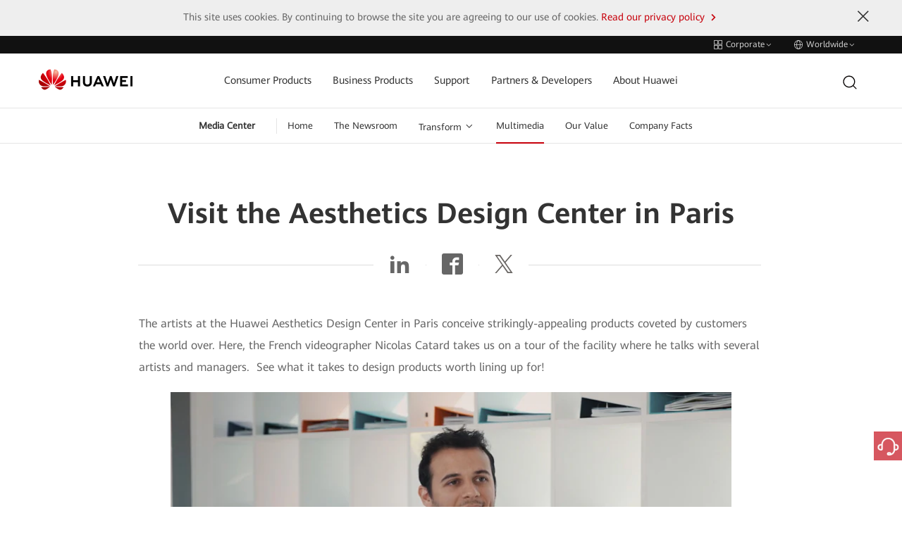

--- FILE ---
content_type: text/html;charset=utf-8
request_url: https://www.huawei.com/en/media-center/multimedia/videos/2022/visit-the-aesthetics-design-center-in-paris
body_size: 21850
content:

      <!DOCTYPE html>





<html lang="en" data-url="//www.huawei.com/en/media-center/multimedia/videos/2022/visit-the-aesthetics-design-center-in-paris">
<head>
  <meta charset="utf-8">
  <meta http-equiv="X-UA-Compatible" content="IE=edge">
  <meta name="viewport" content="width=device-width, initial-scale=1">

  <meta name="description" content="Nicolas Catard takes us on a tour of the Huawei Aesthetics Design Center in Paris where designers conceive superb consumer products that are worth lining up for.
">
  <meta name="keywords" content="">
  
  <meta name="thumbnail" content="https://www-file.huawei.com/admin/asset/v1/pro/view/cbf6dfa180ba459b90f00c349f200af3.jpg">
  

  

  <!--share begin -->
  <meta property="og:title" content="Visit the Aesthetics Design Center in Paris">
  <meta property="og:description" content="Nicolas Catard takes us on a tour of the Huawei Aesthetics Design Center in Paris where designers conceive superb consumer products that are worth lining up for.
">

  
  <meta property="og:image" content="https://www-file.huawei.com/admin/asset/v1/pro/view/cbf6dfa180ba459b90f00c349f200af3.jpg">
  

  
  <meta id="url-meta" property="og:url" content="https://www.huawei.com/en/media-center/multimedia/videos/2022/visit-the-aesthetics-design-center-in-paris">
  
  <meta property="og:site_name" content="huawei">
  <!--share end -->
  <!-- add twitter meta begin -->
  <meta name="twitter:card" content="summary">
  <meta name="twitter:title" content="Visit the Aesthetics Design Center in Paris">
  <meta name="twitter:description" content="Nicolas Catard takes us on a tour of the Huawei Aesthetics Design Center in Paris where designers conceive superb consumer products that are worth lining up for.
">
  
  <meta name="twitter:image" content="https://www-file.huawei.com/admin/asset/v1/pro/view/cbf6dfa180ba459b90f00c349f200af3.jpg">
  
  <!-- add twitter meta end -->

  
  
  <link rel="canonical" href="https://www.huawei.com/en/media-center/multimedia/videos/2022/visit-the-aesthetics-design-center-in-paris">
  

  

  
  <title>Visit the Aesthetics Design Center in Paris - Huawei</title>
  
  <link rel="apple-touch-icon-precomposed" sizes="180x180" href="/-/media/htemplate-home/1.0.1.20251205144752/components/assets/img/apple-touch-icon-precomposed-180.png">
  <link rel="apple-touch-icon" sizes="180x180" href="/-/media/htemplate-home/1.0.1.20251205144752/components/assets/img/apple-touch-icon-180.png">

  <link rel="Shortcut Icon" href="/-/media/htemplate-home/1.0.1.20251205144752/components/assets/img/favicon-logo.svg">
  <meta name="google-site-verification" content="wqACMoaM-tJAtTNspMBb0JCRVzOL4wcawL0B9QAcJPw">
  <meta name="msvalidate.01" content="9B78E6BE82A5A69C61096A84EA718DB6">
  <meta name="baidu-site-verification" content="mXsUjBxk6j">
  <meta name="baidu-site-verification" content="code-pCX4L0hvYH">
  <!-- 全局样式优先于组件样式加载 -->
  
  <link rel="stylesheet" type="text/css" href="/-/media/htemplate-home/1.0.1.20251205144752/components/assets/css/bootstrap.css">
  
  
  <link rel="stylesheet" type="text/css" href="/-/media/htemplate-home/1.0.1.20251205144752/components/assets/css/common.css" />
  
  
  
  <link rel="stylesheet" type="text/css" href="/-/media/htemplate-home/1.0.1.20251205144752/components/assets/css/hack.css" />
  <link rel="stylesheet" type="text/css" href="/-/media/htemplate-home/1.0.1.20251205144752/components/assets/css/global-hack.css" />
  <link rel="stylesheet" type="text/css" href="/-/media/htemplate-home/1.0.1.20251205144752/components/assets/css/index.css" />
  <script>
    // 默认图
    var globalDefaultImghref = '/-/media/htemplate-home/1.0.1.20251205144752/components/assets/img/default_img.jpg'
    window.globalDefaultImghref=globalDefaultImghref
  </script>
  <script type="text/javascript">
    var utag_data = { "site_name": "", "site_type": "", "china_flag": "", "country_code": "", "elqUID": "", "event_on_page": "", "hwid": "", "language_code": '', "page_name": "Visit the Aesthetics Design Center in Paris", "search_keyword": "", "search_page_number": "", "search_results": "", "site_business_unit": "", "site_section": "", "tealium_event": "" };
    (function (a, b, c, d) {
      a = ((navigator.languages && navigator.languages.length) ? navigator.languages[0] : (navigator.browserLanguage || navigator.userLanguage || navigator.language || 'en')).toLowerCase() == "zh-cn" ? '//tags.tiqcdn.cn/utag/huawei/main/prod/utag.js' : '//tags.tiqcdn.com/utag/huawei/main/prod/utag.js';
      b = document; c = 'script'; d = b.createElement(c); d.src = a; d.type = 'text/java' + c; d.async = true;
      a = b.getElementsByTagName(c)[0]; a.parentNode.insertBefore(d, a);
    })();
  </script>
  <!-- 本地开发时通过该方式加载样式文件 -->
  
  <script>
    var startup = [];
  </script>
   
        <script>window.$aioList = [ "hcomponent-header/1.0.1.20251208095539","hcomponent-sub-nav/1.0.1.20251205143635","hcomponent-page-info/1.0.1.20250625141140","hcomponent-share-bar/1.0.1.20250509163807","hcomponent-news-detail-content/1.0.1.20250709102708","hcomponent-more-video-recommendations/1.0.1.20250611113957","hcomponent-footer/1.0.1.20250710173723","hcomponent-side-bar/1.0.1.20250320153139" ]; window.$aioCdnPrefix = '/-/media/';</script>
      
  <script>
    window.gConfig = window.gConfig || {};
    window.gConfig.isMobile = /iPhone|iPad|iPod|Android|Tablet|Phone/i.test(navigator.userAgent);
    var hClassName;
    if (window.gConfig.isMobile) {
      hClassName = ' phone';
    } else {
      hClassName = ' pc';
    }
    if (window.$aioList) {
      for (var i = 0; i < window.$aioList.length; i++) {
        if (window.$aioCdnPrefix) {
          if (window.$aioList[i].length > 0) {
            document.write(
              '<link rel="stylesheet" href="' + window.$aioCdnPrefix + window.$aioList[i] + '/' + (window.gConfig.isMobile ? 'm' : 'pc') + '/index.css" />'
            );
          }
        } else {
          if (window.$aioList[i].length > 0) {
            document.write(
              '<link rel="stylesheet" href="https://res.hc-cdn.com/' + window.$aioList[i] + '/' + (window.gConfig.isMobile ? 'm' : 'pc') + '/index.css" />'
            );
          }
        }
      }
    }
    var root = document.documentElement;
    root.className += hClassName;
  </script>
  
  
</head>

<body>
  

  <script type="text/javascript" src="/-/media/htemplate-home/assets/js/lib/require.js?ver=1767575702749"></script>
  <script type="text/javascript" src="/-/media/htemplate-home/assets/js/lib/jquery-3.7.1.min.js?ver=1767575702749">
  </script>
  <script type="text/javascript" src="/-/media/htemplate-home/assets/js/lib/bootstrap.min.js?ver=1767575702749">
  </script>
  
  <script type="text/javascript" src="/-/media/htemplate-home/assets/js/common.min.js?ver=1767575702749"></script>
  
  <div id="content" class="main" data-site="全球">

    
    <!--线上使用 -->
    
        
            <div data-mod-id="519aafd588b34cc9a158f92a067ccd29">
    <div data-mod-name-pc="@cloud/hcomponent-header/pc/index" data-mod-name-m="@cloud/hcomponent-header/m/index"
        data-mod-name="hcomponent-header">
        <!-- 活动与新闻-->
        <div class="top-nav">
    <div class="top-nav-height" data-mod-name="child-component" data-mod-id="top_nav">
        <div class="container">
            
            <div class="pull-right">
                <a href="#" onclick="utag.link({&#39;tealium_event&#39;:&#39;header_click&#39;, &#39;nav_name&#39;:&#39;switchwebsite&#39;});">
                    <span class="iconfont icon-header-linkgroup-new"></span>
                    <span class="text">
                        Corporate
                    </span>
                    <span class="iconfont icon-arrow-down hidden-xs hidden-sm"></span>
                    <span class="iconfont icon-arrow-right hidden-md hidden-lg"></span>
                </a>
                <a href="#" onclick="utag.link({&#39;tealium_event&#39;:&#39;header_click&#39;, &#39;nav_name&#39;:&#39;worldwide&#39;});">
                    <span class="iconfont icon-header-language-new"></span>
                    <span class="text">Worldwide</span>
                    <span class="iconfont icon-arrow-down hidden-xs hidden-sm"></span>
                    <span class="iconfont icon-arrow-right hidden-md hidden-lg"></span>
                </a>
            </div>
            
        </div>
    </div>
    <div class="top-nav-content menu-fixed-right">
        <div class="container">
            <a href="javascript:;" class="btn-nav-back hidden-md hidden-lg">
                <span class="iconfont icon-arrow-lift"></span>
                Back to Main Menu
            </a>
            
            <div data-mod-name="child-component" data-mod-id="site_group" class="group-website chide"
                id="group-website">
                <div class="title hidden-md hidden-lg">Huawei Websites</div>
                
                <dl>
                    <dt>
                        
                        <span class="active">
                            <span class="iconfont icon-arrow-right"></span>
                            <span>
                                Corporate
                            </span>
                        </span>
                        
                    </dt>
                    <dd>
                        Corporate news and information
                    </dd>
                </dl>
                
                <dl>
                    <dt>
                        
                        <a href="https://consumer.huawei.com/en/" target="_blank" onclick="utag.link({&#39;nav_url&#39;: this.href,&#39;tealium_event&#39;:&#39;header_click&#39;, &#39;nav_name&#39;:&#39;switchwebsite_consumer&#39;});">
                            <span>
                                Consumer
                            </span>
                            <span class="iconfont icon-arrow-right"></span>
                        </a>
                        
                    </dt>
                    <dd>
                        Phones, laptops, tablets, wearables & other devices
                    </dd>
                </dl>
                
                <dl>
                    <dt>
                        
                        <a href="https://e.huawei.com/en/" target="_blank" onclick="utag.link({&#39;nav_url&#39;: this.href,&#39;tealium_event&#39;:&#39;header_click&#39;, &#39;nav_name&#39;:&#39;switchwebsite_enterprise&#39;});">
                            <span>
                                Enterprise
                            </span>
                            <span class="iconfont icon-arrow-right"></span>
                        </a>
                        
                    </dt>
                    <dd>
                        Enterprise products, solutions & services
                    </dd>
                </dl>
                
                <dl>
                    <dt>
                        
                        <a href="https://carrier.huawei.com/en/" target="_blank" onclick="utag.link({&#39;nav_url&#39;: this.href,&#39;tealium_event&#39;:&#39;header_click&#39;, &#39;nav_name&#39;:&#39;switchwebsite_carrier&#39;});">
                            <span>
                                Carrier
                            </span>
                            <span class="iconfont icon-arrow-right"></span>
                        </a>
                        
                    </dt>
                    <dd>
                        Products, solutions & services for carrier networks
                    </dd>
                </dl>
                
                <dl>
                    <dt>
                        
                        <a href="https://www.huaweicloud.com/intl/en-us/" target="_blank" onclick="utag.link({&#39;nav_url&#39;: this.href,&#39;tealium_event&#39;:&#39;header_click&#39;, &#39;nav_name&#39;:&#39;switchwebsite_hwcloud&#39;});">
                            <span>
                                Huawei Cloud
                            </span>
                            <span class="iconfont icon-arrow-right"></span>
                        </a>
                        
                    </dt>
                    <dd>
                        Cloud products, solutions & services
                    </dd>
                </dl>
                
            </div>
            
            <div class="worldwide chide" id="worldwide" data-mod-name="child-component" data-mod-id="worldwide">
                
                <div class="worldwide-contact">
                    <div class="worldwide-language">
                        <h3>Select a Country or Region</h3>
                    </div>
                    <ul class="list-unstyled">
                        
                        
                        <li data-mod-name="child-component" data-mod-id="worldwide.languages[0]">
                            <span>Australia</span> -
                            <a href="/au/" link="/au/" onclick="utag.link({&#39;nav_url&#39;: this.href,&#39;tealium_event&#39;:&#39;header_click&#39;, &#39;nav_name&#39;:&#39;worldwide_au&#39;});">English
                            </a>
                        </li>
                        
                        
                        
                        <li data-mod-name="child-component" data-mod-id="worldwide.languages[1]">
                            <span>Brazil</span> -
                            <a href="/br/" link="/br/" onclick="utag.link({&#39;nav_url&#39;: this.href,&#39;tealium_event&#39;:&#39;header_click&#39;, &#39;nav_name&#39;:&#39;worldwide_br&#39;});">Português
                            </a>
                        </li>
                        
                        
                        
                        <li data-mod-name="child-component" data-mod-id="worldwide.languages[2]">
                            <span>China</span> -
                            <a href="/cn/" link="/cn/" onclick="utag.link({&#39;nav_url&#39;: this.href,&#39;tealium_event&#39;:&#39;header_click&#39;, &#39;nav_name&#39;:&#39;worldwide_cn&#39;});">简体中文
                            </a>
                        </li>
                        
                        
                        
                        <li data-mod-name="child-component" data-mod-id="worldwide.languages[3]">
                            <span>Europe</span> -
                            <a href="/eu/" link="/eu/" onclick="utag.link({&#39;nav_url&#39;: this.href,&#39;tealium_event&#39;:&#39;header_click&#39;, &#39;nav_name&#39;:&#39;worldwide_eu&#39;});">English
                            </a>
                        </li>
                        
                        
                        
                        <li data-mod-name="child-component" data-mod-id="worldwide.languages[4]">
                            <span>France</span> -
                            <a href="/fr/" link="/fr/" onclick="utag.link({&#39;nav_url&#39;: this.href,&#39;tealium_event&#39;:&#39;header_click&#39;, &#39;nav_name&#39;:&#39;worldwide_fr&#39;});">Français
                            </a>
                        </li>
                        
                        
                        
                        <li data-mod-name="child-component" data-mod-id="worldwide.languages[5]">
                            <span>Germany</span> -
                            <a href="/de/" link="/de/" onclick="utag.link({&#39;nav_url&#39;: this.href,&#39;tealium_event&#39;:&#39;header_click&#39;, &#39;nav_name&#39;:&#39;worldwide_de&#39;});">Deutsch
                            </a>
                        </li>
                        
                        
                        
                        <li data-mod-name="child-component" data-mod-id="worldwide.languages[6]">
                            <span>Ireland</span> -
                            <a href="/ie/" link="/ie/" onclick="utag.link({&#39;nav_url&#39;: this.href,&#39;tealium_event&#39;:&#39;header_click&#39;, &#39;nav_name&#39;:&#39;worldwide_ie&#39;});">English
                            </a>
                        </li>
                        
                        
                        
                        <li data-mod-name="child-component" data-mod-id="worldwide.languages[7]">
                            <span>Italy</span> -
                            <a href="/it/" link="/it/" onclick="utag.link({&#39;nav_url&#39;: this.href,&#39;tealium_event&#39;:&#39;header_click&#39;, &#39;nav_name&#39;:&#39;worldwide_it&#39;});">Italiano
                            </a>
                        </li>
                        
                        
                        
                        <li data-mod-name="child-component" data-mod-id="worldwide.languages[8]">
                            <span>Japan</span> -
                            <a href="/jp/" link="/jp/" onclick="utag.link({&#39;nav_url&#39;: this.href,&#39;tealium_event&#39;:&#39;header_click&#39;, &#39;nav_name&#39;:&#39;worldwide_jp&#39;});">日本語
                            </a>
                        </li>
                        
                        
                        
                        <li data-mod-name="child-component" data-mod-id="worldwide.languages[9]">
                            <span>Kazakhstan</span> -
                            <a href="/kz/" link="/kz/" onclick="utag.link({&#39;nav_url&#39;: this.href,&#39;tealium_event&#39;:&#39;header_click&#39;, &#39;nav_name&#39;:&#39;worldwide_kz&#39;});">Қазақ тілі
                            </a>
                        </li>
                        
                        
                        
                        <li data-mod-name="child-component" data-mod-id="worldwide.languages[10]">
                            <span>Kazakhstan</span> -
                            <a href="/kz-ru/" link="/kz-ru/" onclick="utag.link({&#39;nav_url&#39;: this.href,&#39;tealium_event&#39;:&#39;header_click&#39;, &#39;nav_name&#39;:&#39;worldwide_kz-ru&#39;});">Pусский
                            </a>
                        </li>
                        
                        
                        
                        <li data-mod-name="child-component" data-mod-id="worldwide.languages[11]">
                            <span>Kenya</span> -
                            <a href="/ke/" link="/ke/" onclick="utag.link({&#39;nav_url&#39;: this.href,&#39;tealium_event&#39;:&#39;header_click&#39;, &#39;nav_name&#39;:&#39;worldwide_ke&#39;});">English
                            </a>
                        </li>
                        
                        
                        
                        <li data-mod-name="child-component" data-mod-id="worldwide.languages[12]">
                            <span>Korea</span> -
                            <a href="/kr/" link="/kr/" onclick="utag.link({&#39;nav_url&#39;: this.href,&#39;tealium_event&#39;:&#39;header_click&#39;, &#39;nav_name&#39;:&#39;worldwide_kr&#39;});">한국어
                            </a>
                        </li>
                        
                        
                        
                        <li data-mod-name="child-component" data-mod-id="worldwide.languages[13]">
                            <span>Malaysia</span> -
                            <a href="/my/" link="/my/" onclick="utag.link({&#39;nav_url&#39;: this.href,&#39;tealium_event&#39;:&#39;header_click&#39;, &#39;nav_name&#39;:&#39;worldwide_my&#39;});">English
                            </a>
                        </li>
                        
                        
                        
                        <li data-mod-name="child-component" data-mod-id="worldwide.languages[14]">
                            <span>Mexico</span> -
                            <a href="/mx/" link="/mx/" onclick="utag.link({&#39;nav_url&#39;: this.href,&#39;tealium_event&#39;:&#39;header_click&#39;, &#39;nav_name&#39;:&#39;worldwide_mx&#39;});">Español
                            </a>
                        </li>
                        
                        
                        
                        <li data-mod-name="child-component" data-mod-id="worldwide.languages[15]">
                            <span>Mongolia</span> -
                            <a href="/mn/" link="/mn/" onclick="utag.link({&#39;nav_url&#39;: this.href,&#39;tealium_event&#39;:&#39;header_click&#39;, &#39;nav_name&#39;:&#39;worldwide_mn&#39;});">Mонгол
                            </a>
                        </li>
                        
                        
                        
                        <li data-mod-name="child-component" data-mod-id="worldwide.languages[16]">
                            <span>New Zealand</span> -
                            <a href="/nz/" link="/nz/" onclick="utag.link({&#39;nav_url&#39;: this.href,&#39;tealium_event&#39;:&#39;header_click&#39;, &#39;nav_name&#39;:&#39;worldwide_nz&#39;});">English
                            </a>
                        </li>
                        
                        
                        
                        <li data-mod-name="child-component" data-mod-id="worldwide.languages[17]">
                            <span>Netherlands</span> -
                            <a href="/nl/" link="/nl/" onclick="utag.link({&#39;nav_url&#39;: this.href,&#39;tealium_event&#39;:&#39;header_click&#39;, &#39;nav_name&#39;:&#39;worldwide_nl&#39;});">Nederlands
                            </a>
                        </li>
                        
                        
                        
                        <li data-mod-name="child-component" data-mod-id="worldwide.languages[18]">
                            <span>Poland</span> -
                            <a href="/pl/" link="/pl/" onclick="utag.link({&#39;nav_url&#39;: this.href,&#39;tealium_event&#39;:&#39;header_click&#39;, &#39;nav_name&#39;:&#39;worldwide_pl&#39;});">Polski
                            </a>
                        </li>
                        
                        
                        
                        <li data-mod-name="child-component" data-mod-id="worldwide.languages[19]">
                            <span>Romania</span> -
                            <a href="/ro/" link="/ro/" onclick="utag.link({&#39;nav_url&#39;: this.href,&#39;tealium_event&#39;:&#39;header_click&#39;, &#39;nav_name&#39;:&#39;worldwide_ro&#39;});">Română
                            </a>
                        </li>
                        
                        
                        
                        <li data-mod-name="child-component" data-mod-id="worldwide.languages[20]">
                            <span>Russia</span> -
                            <a href="https://www.huawei.ru/" link="https://www.huawei.ru/" onclick="utag.link({&#39;nav_url&#39;: this.href,&#39;tealium_event&#39;:&#39;header_click&#39;, &#39;nav_name&#39;:&#39;worldwide_ru&#39;});">Pусский
                            </a>
                        </li>
                        
                        
                        
                        <li data-mod-name="child-component" data-mod-id="worldwide.languages[21]">
                            <span>Singapore</span> -
                            <a href="/sg/" link="/sg/" onclick="utag.link({&#39;nav_url&#39;: this.href,&#39;tealium_event&#39;:&#39;header_click&#39;, &#39;nav_name&#39;:&#39;worldwide_sg&#39;});">English
                            </a>
                        </li>
                        
                        
                        
                        <li data-mod-name="child-component" data-mod-id="worldwide.languages[22]">
                            <span>South Africa</span> -
                            <a href="/za/" link="/za/" onclick="utag.link({&#39;nav_url&#39;: this.href,&#39;tealium_event&#39;:&#39;header_click&#39;, &#39;nav_name&#39;:&#39;worldwide_za&#39;});">English
                            </a>
                        </li>
                        
                        
                        
                        <li data-mod-name="child-component" data-mod-id="worldwide.languages[23]">
                            <span>Spain</span> -
                            <a href="/es/" link="/es/" onclick="utag.link({&#39;nav_url&#39;: this.href,&#39;tealium_event&#39;:&#39;header_click&#39;, &#39;nav_name&#39;:&#39;worldwide_es&#39;});">Español
                            </a>
                        </li>
                        
                        
                        
                        <li data-mod-name="child-component" data-mod-id="worldwide.languages[24]">
                            <span>Switzerland</span> -
                            <a href="/ch/" link="/ch/" onclick="utag.link({&#39;nav_url&#39;: this.href,&#39;tealium_event&#39;:&#39;header_click&#39;, &#39;nav_name&#39;:&#39;worldwide_ch&#39;});">Deutsch
                            </a>
                        </li>
                        
                        
                        
                        <li data-mod-name="child-component" data-mod-id="worldwide.languages[25]">
                            <span>Switzerland</span> -
                            <a href="/ch-fr/" link="/ch-fr/" onclick="utag.link({&#39;nav_url&#39;: this.href,&#39;tealium_event&#39;:&#39;header_click&#39;, &#39;nav_name&#39;:&#39;worldwide_ch-fr&#39;});">Français
                            </a>
                        </li>
                        
                        
                        
                        <li data-mod-name="child-component" data-mod-id="worldwide.languages[26]">
                            <span>Switzerland</span> -
                            <a href="/ch-it/" link="/ch-it/" onclick="utag.link({&#39;nav_url&#39;: this.href,&#39;tealium_event&#39;:&#39;header_click&#39;, &#39;nav_name&#39;:&#39;worldwide_ch-it&#39;});">Italiano
                            </a>
                        </li>
                        
                        
                        
                        <li data-mod-name="child-component" data-mod-id="worldwide.languages[27]">
                            <span>Switzerland</span> -
                            <a href="/ch-en/" link="/ch-en/" onclick="utag.link({&#39;nav_url&#39;: this.href,&#39;tealium_event&#39;:&#39;header_click&#39;, &#39;nav_name&#39;:&#39;worldwide_ch-en&#39;});">English
                            </a>
                        </li>
                        
                        
                        
                        <li data-mod-name="child-component" data-mod-id="worldwide.languages[28]">
                            <span>Tanzania</span> -
                            <a href="/tz/" link="/tz/" onclick="utag.link({&#39;nav_url&#39;: this.href,&#39;tealium_event&#39;:&#39;header_click&#39;, &#39;nav_name&#39;:&#39;worldwide_tz&#39;});">English
                            </a>
                        </li>
                        
                        
                        
                        <li data-mod-name="child-component" data-mod-id="worldwide.languages[29]">
                            <span>Thailand</span> -
                            <a href="/th/" link="/th/" onclick="utag.link({&#39;nav_url&#39;: this.href,&#39;tealium_event&#39;:&#39;header_click&#39;, &#39;nav_name&#39;:&#39;worldwide_th&#39;});">ภาษาไทย
                            </a>
                        </li>
                        
                        
                        
                        <li data-mod-name="child-component" data-mod-id="worldwide.languages[30]">
                            <span>Turkiye</span> -
                            <a href="/tr/" link="/tr/" onclick="utag.link({&#39;nav_url&#39;: this.href,&#39;tealium_event&#39;:&#39;header_click&#39;, &#39;nav_name&#39;:&#39;worldwide_tr&#39;});">Türkçe
                            </a>
                        </li>
                        
                        
                        
                        <li data-mod-name="child-component" data-mod-id="worldwide.languages[31]">
                            <span>Ukraine</span> -
                            <a href="/ua/" link="/ua/" onclick="utag.link({&#39;nav_url&#39;: this.href,&#39;tealium_event&#39;:&#39;header_click&#39;, &#39;nav_name&#39;:&#39;worldwide_ua&#39;});">Українська
                            </a>
                        </li>
                        
                        
                        
                        <li data-mod-name="child-component" data-mod-id="worldwide.languages[32]">
                            <span>United Kingdom</span> -
                            <a href="/uk/" link="/uk/" onclick="utag.link({&#39;nav_url&#39;: this.href,&#39;tealium_event&#39;:&#39;header_click&#39;, &#39;nav_name&#39;:&#39;worldwide_uk&#39;});">English
                            </a>
                        </li>
                        
                        
                        
                        <li data-mod-name="child-component" data-mod-id="worldwide.languages[33]">
                            <span>Uzbekistan</span> -
                            <a href="/uz/" link="/uz/" onclick="utag.link({&#39;nav_url&#39;: this.href,&#39;tealium_event&#39;:&#39;header_click&#39;, &#39;nav_name&#39;:&#39;worldwide_uz&#39;});">Pусский
                            </a>
                        </li>
                        
                        
                        
                        <li data-mod-name="child-component" data-mod-id="worldwide.languages[34]">
                            <span>Uzbekistan</span> -
                            <a href="/uz-uz/" link="/uz-uz/" onclick="utag.link({&#39;nav_url&#39;: this.href,&#39;tealium_event&#39;:&#39;header_click&#39;, &#39;nav_name&#39;:&#39;worldwide_uz-uz&#39;});">O’zbek
                            </a>
                        </li>
                        
                        
                        
                        <li data-mod-name="child-component" data-mod-id="worldwide.languages[35]">
                            <span>Vietnam</span> -
                            <a href="/vn/" link="/vn/" onclick="utag.link({&#39;nav_url&#39;: this.href,&#39;tealium_event&#39;:&#39;header_click&#39;, &#39;nav_name&#39;:&#39;worldwide_vn&#39;});">Tiếng Việt
                            </a>
                        </li>
                        
                        
                        
                        <li class="active" data-mod-name="child-component"
                            data-mod-id="worldwide.languages[36]">
                            <span class="iconfont icon-arrow-right"></span>
                            <span>Global</span> -
                            <a href="/en/" link="/en/" onclick="utag.link({&#39;nav_url&#39;: this.href,&#39;tealium_event&#39;:&#39;header_click&#39;, &#39;nav_name&#39;:&#39;worldwide_en&#39;});">English
                            </a>
                        </li>
                        
                        
                    </ul>
                </div>
                
            </div>
        </div>
    </div>
</div>
<!-- 隐藏域 -->
<input type="hidden" id="lang" value="en">
<input type="hidden" id="SearchUrl" value="/en/searchresult">
<input type="hidden" id="hidUserStatusUrl" value="/en/user">
<input type="hidden" id="hidRedirect" value="0">
<input type="hidden" id="hidRedirectRulus" value="">
<input type="hidden" id="hidRedirectRegionName" value="">
<input type="hidden" id="trash" value="/-/media/hcomponent-header/1.0.1.20251208095539/component/img/trash.svg">
<input type="hidden" id="trashHover" value="/-/media/hcomponent-header/1.0.1.20251208095539/component/img/trash-hover.svg">

<header>
    <!-- header menu -->
    <div class="navbar">
        <div class="container nav-container">
            <div class="navbar-header">
                <!-- 移动端菜单 -->
                <button class="navbar-toggle collapsed">
                    <span class="sr-only">Toggle Navigation</span>
                    <span class="icon-bar"></span>
                    <span class="icon-bar"></span>
                    <span class="icon-bar"></span>
                </button>
                <!-- logo left -->
                <a href="/en" target="_self" class="logo navbar-brand" onclick="utag.link({'nav_url': this.href,'tealium_event':'megamenu_click', 'nav_category':'logo'});"
                    style="width: 133px;">
                    <img src="/-/media/hcomponent-header/1.0.1.20251208095539/component/img/huawei_logo.png" alt="huawei logo">
                </a>
            </div>
            <!-- 菜单 -->
            <nav id="hw-navbar">
                <ul class="nav navbar-nav list-unstyled">
                    
                    <li class="menu-list hover-open">
                        <a href="javascript:;" target="" onclick="if(!this.parentNode.classList.contains(&#39;active&#39;)){utag.link({&#39;nav_url&#39;: this.href,&#39;tealium_event&#39;:&#39;megamenu_click&#39;, &#39;nav_category&#39;:&#39;b2c&#39;, &#39;nav_name&#39;:&#39;b2c_open&#39;});}"
                            class="btn-next collapsed hw-navbar-text">
                            Consumer Products
                            
                            <span class="iconfont icon-arrow-right hidden-md hidden-lg"></span>
                            
                        </a>
                        <div class="nav-open menu-fixed-right  header-content-n1"
                            data-mod-name="child-component" data-mod-id="tabs[0]">
                            <a href="javascript:;" onclick="utag.link({&#39;nav_url&#39;: this.href,&#39;tealium_event&#39;:&#39;megamenu_click&#39;, &#39;nav_category&#39;:&#39;b2c&#39;, &#39;nav_name&#39;:&#39;b2c_back_to_main_menu&#39;});" class="btn-nav-back hidden-md hidden-lg">
                                <span class="iconfont icon-arrow-lift"></span>
                                Back to Main Menu
                            </a>
                            <div class="nav-ani ">
                                
                                <div class="title hidden-md hidden-lg">Consumer Products</div>
                                
                                <div class="mask"></div>
                                <div class="container-custom">
                                    <div class="new-font-box">
                                        <div class="row">
                                            
                                            
                                            <div
                                                class="col-md-6 header-content-n1">
                                                <div class="new-font-box">
                                                    <ul class="row">
                                                        
                                                        <li class="col-md-3 col-sm-3 col-xs-4">
                                                            <a href="https://consumer.huawei.com/en/phones/?utm_medium=hwdc&amp;utm_source=corp_header_consumer" onclick="utag.link({&#39;nav_url&#39;: this.href,&#39;tealium_event&#39;:&#39;megamenu_click&#39;, &#39;nav_category&#39;:&#39;b2c&#39;, &#39;nav_name&#39;:&#39;b2c_phones&#39;});" target="_blank"
                                                                class="">
                                                                
                                                                <span class="huawei-iconfont iconPhones"></span>
                                                                <p>Smartphone</p>
                                                            </a>
                                                        </li>
                                                        
                                                        <li class="col-md-3 col-sm-3 col-xs-4">
                                                            <a href="https://consumer.huawei.com/en/laptops/?utm_medium=hwdc&amp;utm_source=corp_header_consumer" onclick="utag.link({&#39;nav_url&#39;: this.href,&#39;tealium_event&#39;:&#39;megamenu_click&#39;, &#39;nav_category&#39;:&#39;b2c&#39;, &#39;nav_name&#39;:&#39;b2c_pc&#39;});" target="_blank"
                                                                class="">
                                                                
                                                                <span class="huawei-iconfont iconMateBook"></span>
                                                                <p>PC</p>
                                                            </a>
                                                        </li>
                                                        
                                                        <li class="col-md-3 col-sm-3 col-xs-4">
                                                            <a href="https://consumer.huawei.com/en/tablets/?utm_medium=hwdc&amp;utm_source=corp_header_consumer" onclick="utag.link({&#39;nav_url&#39;: this.href,&#39;tealium_event&#39;:&#39;megamenu_click&#39;, &#39;nav_category&#39;:&#39;b2c&#39;, &#39;nav_name&#39;:&#39;b2c_tablet&#39;});" target="_blank"
                                                                class="">
                                                                
                                                                <span class="huawei-iconfont iconMatePad"></span>
                                                                <p>Tablet</p>
                                                            </a>
                                                        </li>
                                                        
                                                        <li class="col-md-3 col-sm-3 col-xs-4">
                                                            <a href="https://consumer.huawei.com/en/wearables/?utm_medium=hwdc&amp;utm_source=corp_header_consumer" onclick="utag.link({&#39;nav_url&#39;: this.href,&#39;tealium_event&#39;:&#39;megamenu_click&#39;, &#39;nav_category&#39;:&#39;b2c&#39;, &#39;nav_name&#39;:&#39;b2c_wearables&#39;});" target="_blank"
                                                                class="">
                                                                
                                                                <span class="huawei-iconfont iconWearables"></span>
                                                                <p>Wearable</p>
                                                            </a>
                                                        </li>
                                                        
                                                        <li class="col-md-3 col-sm-3 col-xs-4">
                                                            <a href="https://consumer.huawei.com/en/audio/?utm_medium=hwdc&amp;utm_source=corp_header_consumer" onclick="utag.link({&#39;nav_url&#39;: this.href,&#39;tealium_event&#39;:&#39;megamenu_click&#39;, &#39;nav_category&#39;:&#39;b2c&#39;, &#39;nav_name&#39;:&#39;b2c_audio&#39;});" target="_blank"
                                                                class="">
                                                                
                                                                <span class="huawei-iconfont iconearphones"></span>
                                                                <p>Audio</p>
                                                            </a>
                                                        </li>
                                                        
                                                        <li class="col-md-3 col-sm-3 col-xs-4">
                                                            <a href="https://consumer.huawei.com/en/routers/?utm_medium=hwdc&amp;utm_source=corp_header_consumer" onclick="utag.link({&#39;nav_url&#39;: this.href,&#39;tealium_event&#39;:&#39;megamenu_click&#39;, &#39;nav_category&#39;:&#39;b2c&#39;, &#39;nav_name&#39;:&#39;b2c_routers&#39;});" target="_blank"
                                                                class="">
                                                                
                                                                <span class="huawei-iconfont iconRouters"></span>
                                                                <p>Router</p>
                                                            </a>
                                                        </li>
                                                        
                                                        <li class="col-md-3 col-sm-3 col-xs-4">
                                                            <a href="https://consumer.huawei.com/en/emui-13/?utm_medium=hwdc&amp;utm_source=corp_header_consumer" onclick="utag.link({&#39;nav_url&#39;: this.href,&#39;tealium_event&#39;:&#39;megamenu_click&#39;, &#39;nav_category&#39;:&#39;b2c&#39;, &#39;nav_name&#39;:&#39;b2c_emui&#39;});" target="_blank"
                                                                class="">
                                                                
                                                                <span class="huawei-iconfont iconEMUI"></span>
                                                                <p>EMUI</p>
                                                            </a>
                                                        </li>
                                                        
                                                        <li class="col-md-3 col-sm-3 col-xs-4">
                                                            <a href="https://consumer.huawei.com/en/accessories/overview/?utm_medium=hwdc&amp;utm_source=corp_header_consumer" onclick="utag.link({&#39;nav_url&#39;: this.href,&#39;tealium_event&#39;:&#39;megamenu_click&#39;, &#39;nav_category&#39;:&#39;b2c&#39;, &#39;nav_name&#39;:&#39;b2c_accessories&#39;});" target="_blank"
                                                                class="">
                                                                
                                                                <span class="huawei-iconfont iconaccessories-new"></span>
                                                                <p>Accessories</p>
                                                            </a>
                                                        </li>
                                                        
                                                        <li class="col-md-3 col-sm-3 col-xs-4">
                                                            <a href="https://consumer.huawei.com/en/?utm_medium=hwdc&amp;utm_source=corp_header_consumer" onclick="utag.link({&#39;nav_url&#39;: this.href,&#39;tealium_event&#39;:&#39;megamenu_click&#39;, &#39;nav_category&#39;:&#39;b2c&#39;, &#39;nav_name&#39;:&#39;b2c_all_products&#39;});" target="_blank"
                                                                class="">
                                                                
                                                                <span class="huawei-iconfont iconMore"></span>
                                                                <p>All Products</p>
                                                            </a>
                                                        </li>
                                                        
                                                    </ul>
                                                </div>
                                            </div>
                                            
                                            <div class="col-md-6"> 
        <a href="https://consumer.huawei.com/en/?utm_medium=hwdc&utm_source=corp_header_consumer" onclick="utag.link({'nav_url': this.href, 'tealium_event':'megamenu_click', 'nav_category':'b2c', 'nav_name':'b2c_img_mate-x7'});" target="_blank">
    
        <video src="https://www-file.huawei.com/admin/asset/v1/pro/view/70a8af138a68460e812ab96223ed8305.mp4" alt="HUAWEI Mate X7" class="mate30pro hidden-sm hidden-xs" autoplay muted>
            </video>  </a>  
</div>
                                            
                                            
                                            
                                            <a href="javascript:;" class="btn-close-nav-ani hidden-sm hidden-xs">
                                                <span class="iconfont icon-close"></span>
                                            </a>
                                        </div>
                                    </div>
                                </div>
                                
                                <div class="nav-open-other">
                                    <div class="container-custom">
                                        <div class="row" style="display: 'block';">
                                            
                                            <div
                                                class="col-md-3 col-sm-12 col-xs-12">
                                                <a href="https://consumer.huawei.com/en/?utm_medium=hwdc&amp;utm_source=corp_header_consumer" onclick="utag.link({&#39;nav_url&#39;: this.href,&#39;tealium_event&#39;:&#39;megamenu_click&#39;, &#39;nav_category&#39;:&#39;b2c&#39;, &#39;nav_name&#39;:&#39;b2c_consumerhome&#39;});" target="_blank"
                                                    class="">
                                                    
                                                    <span class="iconfont icon-user"></span>
                                                    <span>Consumer Website</span>
                                                    <span class="hwic_open-in-new3"></span>
                                                </a>
                                            </div>
                                            
                                        </div>
                                    </div>
                                </div>
                                
                            </div>
                        </div>
                    </li>
                    
                    <li class="menu-list hover-open">
                        <a href="javascript:;" target="" onclick="if(!this.parentNode.classList.contains(&#39;active&#39;)){utag.link({&#39;nav_url&#39;: this.href,&#39;tealium_event&#39;:&#39;megamenu_click&#39;, &#39;nav_category&#39;:&#39;b2b&#39;, &#39;nav_name&#39;:&#39;b2b_open&#39;});}"
                            class="btn-next collapsed hw-navbar-text">
                            Business Products
                            
                            <span class="iconfont icon-arrow-right hidden-md hidden-lg"></span>
                            
                        </a>
                        <div class="nav-open menu-fixed-right "
                            data-mod-name="child-component" data-mod-id="tabs[1]">
                            <a href="javascript:;" onclick="utag.link({&#39;nav_url&#39;: this.href,&#39;tealium_event&#39;:&#39;megamenu_click&#39;, &#39;nav_category&#39;:&#39;b2b&#39;, &#39;nav_name&#39;:&#39;b2b_back_to_main_menu&#39;});" class="btn-nav-back hidden-md hidden-lg">
                                <span class="iconfont icon-arrow-lift"></span>
                                Back to Main Menu
                            </a>
                            <div class="nav-ani ">
                                
                                <div class="title hidden-md hidden-lg">Business Products</div>
                                
                                <div class="mask"></div>
                                <div class="container-custom">
                                    <div class="">
                                        <div class="row">
                                            
                                            
                                            
                                            
                                            
                                            
                                            <div class="col-md-4">
                                                <h3 class="collapsed" data-toggle="collapse"
                                                    data-target="#header-list-110"
                                                    aria-controls="header-list-110"
                                                    aria-expanded="true">
                                                    Products<span class="iconfont icon-arrow-down"></span>
                                                    <div class="line"></div>
                                                </h3>
                                                
                                                <div class="row collapse navbar-collapse "
                                                    id="header-list-110">
                                                    
                                                    <div class=" single-column ">
                                                        <div class="list-nav">
                                                            
                                                            <ul class="list-unstyled">
                                                                
                                                                <li>
                                                                    
                                                                    <a href="https://carrier.huawei.com/en/" onclick="utag.link({&#39;nav_url&#39;: this.href,&#39;tealium_event&#39;:&#39;megamenu_click&#39;, &#39;nav_category&#39;:&#39;b2b&#39;, &#39;nav_name&#39;:&#39;b2b_product_connect_carrier&#39;});"
                                                                        target="_blank">
                                                                        Carrier Network
                                                                    </a>
                                                                    
                                                                </li>
                                                                
                                                                <li>
                                                                    
                                                                    <a href="https://e.huawei.com/en/solutions/enterprise-network" onclick="utag.link({&#39;nav_url&#39;: this.href,&#39;tealium_event&#39;:&#39;megamenu_click&#39;, &#39;nav_category&#39;:&#39;b2b&#39;, &#39;nav_name&#39;:&#39;b2b_product_connect_enterprise_networking&#39;});"
                                                                        target="_blank">
                                                                        Enterprise Networking
                                                                    </a>
                                                                    
                                                                </li>
                                                                
                                                                <li>
                                                                    
                                                                    <a href="https://e.huawei.com/en/solutions/enterprise-optical-network" onclick="utag.link({&#39;nav_url&#39;: this.href,&#39;tealium_event&#39;:&#39;megamenu_click&#39;, &#39;nav_category&#39;:&#39;b2b&#39;, &#39;nav_name&#39;:&#39;b2b_product_connect_enterprise_optical_networking&#39;});"
                                                                        target="_blank">
                                                                        Enterprise Optical Networking
                                                                    </a>
                                                                    
                                                                </li>
                                                                
                                                                <li>
                                                                    
                                                                    <a href="https://e.huawei.com/en/solutions/enterprise-wireless" onclick="utag.link({&#39;nav_url&#39;: this.href,&#39;tealium_event&#39;:&#39;megamenu_click&#39;, &#39;nav_category&#39;:&#39;b2b&#39;, &#39;nav_name&#39;:&#39;b2b_product_connect_enterprise_wireless&#39;});"
                                                                        target="_blank">
                                                                        Enterprise Wireless
                                                                    </a>
                                                                    
                                                                </li>
                                                                
                                                                <li>
                                                                    
                                                                    <a href="https://e.huawei.com/en/products/storage" onclick="utag.link({&#39;nav_url&#39;: this.href,&#39;tealium_event&#39;:&#39;megamenu_click&#39;, &#39;nav_category&#39;:&#39;b2b&#39;, &#39;nav_name&#39;:&#39;b2b_product_computing_data_storage&#39;});"
                                                                        target="_blank">
                                                                        Data Storage
                                                                    </a>
                                                                    
                                                                </li>
                                                                
                                                                <li>
                                                                    
                                                                    <a href="https://www.huaweicloud.com/intl/en-us/" onclick="utag.link({&#39;nav_url&#39;: this.href,&#39;tealium_event&#39;:&#39;megamenu_click&#39;, &#39;nav_category&#39;:&#39;b2b&#39;, &#39;nav_name&#39;:&#39;b2b_product_cloud_hwcloud&#39;});"
                                                                        target="_blank">
                                                                        Huawei Cloud
                                                                    </a>
                                                                    
                                                                </li>
                                                                
                                                            </ul>
                                                        </div>
                                                    </div>
                                                    
                                                </div>
                                                
                                            </div>
                                            
                                            <div class="col-md-4">
                                                <h3 class="collapsed" data-toggle="collapse"
                                                    data-target="#header-list-111"
                                                    aria-controls="header-list-111"
                                                    aria-expanded="true">
                                                    Services<span class="iconfont icon-arrow-down"></span>
                                                    <div class="line"></div>
                                                </h3>
                                                
                                                <div class="row collapse navbar-collapse "
                                                    id="header-list-111">
                                                    
                                                    <div class=" single-column ">
                                                        <div class="list-nav">
                                                            
                                                            <ul class="list-unstyled">
                                                                
                                                                <li>
                                                                    
                                                                    <a href="https://carrier.huawei.com/en/products/service-and-software" onclick="utag.link({&#39;tealium_event&#39;:&#39;megamenu_click&#39;, &#39;nav_category&#39;:&#39;b2b&#39;, &#39;nav_name&#39;:&#39;b2b_service_carrier&#39;});"
                                                                        target="_blank">
                                                                        Carrier Services
                                                                    </a>
                                                                    
                                                                </li>
                                                                
                                                                <li>
                                                                    
                                                                    <a href="https://e.huawei.com/en/solutions/services" onclick="utag.link({&#39;tealium_event&#39;:&#39;megamenu_click&#39;, &#39;nav_category&#39;:&#39;b2b&#39;, &#39;nav_name&#39;:&#39;b2b_service_enterprise&#39;});"
                                                                        target="_blank">
                                                                        Enterprise Services
                                                                    </a>
                                                                    
                                                                </li>
                                                                
                                                                <li>
                                                                    
                                                                    <a href="https://www.huaweicloud.com/intl/en-us/service/cloudmigration.html" onclick="utag.link({&#39;tealium_event&#39;:&#39;megamenu_click&#39;, &#39;nav_category&#39;:&#39;b2b&#39;, &#39;nav_name&#39;:&#39;b2b_service_hwcloud&#39;});"
                                                                        target="_blank">
                                                                        Cloud Services
                                                                    </a>
                                                                    
                                                                </li>
                                                                
                                                            </ul>
                                                        </div>
                                                    </div>
                                                    
                                                </div>
                                                
                                            </div>
                                            
                                            <div class="col-md-4">
                                                <h3 class="collapsed" data-toggle="collapse"
                                                    data-target="#header-list-112"
                                                    aria-controls="header-list-112"
                                                    aria-expanded="true">
                                                    Industry Solutions<span class="iconfont icon-arrow-down"></span>
                                                    <div class="line"></div>
                                                </h3>
                                                
                                                <div class="row collapse navbar-collapse "
                                                    id="header-list-112">
                                                    
                                                    <div class=" single-column ">
                                                        <div class="list-nav">
                                                            
                                                            <ul class="list-unstyled">
                                                                
                                                                <li>
                                                                    
                                                                    <a href="https://carrier.huawei.com/en/" onclick="utag.link({&#39;tealium_event&#39;:&#39;megamenu_click&#39;, &#39;nav_category&#39;:&#39;b2b&#39;, &#39;nav_name&#39;:&#39;b2b_industry_telecommunications&#39;});"
                                                                        target="_blank">
                                                                        Telecommunications
                                                                    </a>
                                                                    
                                                                </li>
                                                                
                                                                <li>
                                                                    
                                                                    <a href="https://e.huawei.com/en/industries/education" onclick="utag.link({&#39;tealium_event&#39;:&#39;megamenu_click&#39;, &#39;nav_category&#39;:&#39;b2b&#39;, &#39;nav_name&#39;:&#39;b2b_industry_education&#39;});"
                                                                        target="_blank">
                                                                        Education
                                                                    </a>
                                                                    
                                                                </li>
                                                                
                                                                <li>
                                                                    
                                                                    <a href="https://e.huawei.com/en/industries/finance" onclick="utag.link({&#39;tealium_event&#39;:&#39;megamenu_click&#39;, &#39;nav_category&#39;:&#39;b2b&#39;, &#39;nav_name&#39;:&#39;b2b_industry_finance&#39;});"
                                                                        target="_blank">
                                                                        Finance
                                                                    </a>
                                                                    
                                                                </li>
                                                                
                                                                <li>
                                                                    
                                                                    <a href="https://e.huawei.com/en/industries/grid" onclick="utag.link({&#39;tealium_event&#39;:&#39;megamenu_click&#39;, &#39;nav_category&#39;:&#39;b2b&#39;, &#39;nav_name&#39;:&#39;b2b_industry_electric_power&#39;});"
                                                                        target="_blank">
                                                                        Electric Power
                                                                    </a>
                                                                    
                                                                </li>
                                                                
                                                                <li>
                                                                    
                                                                    <a href="https://e.huawei.com/en/industries/manufacturing" onclick="utag.link({&#39;tealium_event&#39;:&#39;megamenu_click&#39;, &#39;nav_category&#39;:&#39;b2b&#39;, &#39;nav_name&#39;:&#39;b2b_industry_manufacturing&#39;});"
                                                                        target="_blank">
                                                                        Manufacturing
                                                                    </a>
                                                                    
                                                                </li>
                                                                
                                                                <li>
                                                                    
                                                                    <a href="https://e.huawei.com/en/industries/aviation" onclick="utag.link({&#39;tealium_event&#39;:&#39;megamenu_click&#39;, &#39;nav_category&#39;:&#39;b2b&#39;, &#39;nav_name&#39;:&#39;b2b_industry_airport&#39;});"
                                                                        target="_blank">
                                                                        Airport
                                                                    </a>
                                                                    
                                                                </li>
                                                                
                                                                <li>
                                                                    
                                                                    <a href="https://e.huawei.com/en/industries/urban-rail" onclick="utag.link({&#39;tealium_event&#39;:&#39;megamenu_click&#39;, &#39;nav_category&#39;:&#39;b2b&#39;, &#39;nav_name&#39;:&#39;b2b_industry_urbanrail&#39;});"
                                                                        target="_blank">
                                                                        Urban Rail
                                                                    </a>
                                                                    
                                                                </li>
                                                                
                                                                <li>
                                                                    
                                                                    <a href="https://e.huawei.com/en/products-and-solutions" onclick="utag.link({&#39;tealium_event&#39;:&#39;megamenu_click&#39;, &#39;nav_category&#39;:&#39;b2b&#39;, &#39;nav_name&#39;:&#39;b2b_industry_seemore&#39;});"
                                                                        class="read-more" target="_blank">
                                                                        <span>See More</span>
                                                                        <span class="iconfont icon-arrow-right"></span>
                                                                    </a>
                                                                    
                                                                </li>
                                                                
                                                            </ul>
                                                        </div>
                                                    </div>
                                                    
                                                </div>
                                                
                                            </div>
                                            
                                            
                                            
                                            <a href="javascript:;" class="btn-close-nav-ani hidden-sm hidden-xs">
                                                <span class="iconfont icon-close"></span>
                                            </a>
                                        </div>
                                    </div>
                                </div>
                                
                                <div class="nav-open-other">
                                    <div class="container-custom">
                                        <div class="row" style="display: 'block';">
                                            
                                            <div
                                                class="col-md-3 col-sm-12 col-xs-12">
                                                <a href="https://e.huawei.com/en/" onclick="utag.link({&#39;nav_url&#39;: this.href,&#39;tealium_event&#39;:&#39;megamenu_click&#39;, &#39;nav_category&#39;:&#39;b2b&#39;, &#39;nav_name&#39;:&#39;b2b_enterprise_home&#39;});" target="_blank"
                                                    class="">
                                                    
                                                    <span class="huawei-iconfont iconserver-1"></span>
                                                    <span>Enterprise Website</span>
                                                    <span class="hwic_open-in-new3"></span>
                                                </a>
                                            </div>
                                            
                                            <div
                                                class="col-md-3 col-sm-12 col-xs-12">
                                                <a href="https://carrier.huawei.com/en/" onclick="utag.link({&#39;nav_url&#39;: this.href,&#39;tealium_event&#39;:&#39;megamenu_click&#39;, &#39;nav_category&#39;:&#39;b2b&#39;, &#39;nav_name&#39;:&#39;b2b_carrier_home&#39;});" target="_blank"
                                                    class="">
                                                    
                                                    <span class="huawei-iconfont iconsignal-1"></span>
                                                    <span>Carrier Website</span>
                                                    <span class="hwic_open-in-new3"></span>
                                                </a>
                                            </div>
                                            
                                            <div
                                                class="col-md-3 col-sm-12 col-xs-12">
                                                <a href="https://www.huaweicloud.com/intl/en-us/" onclick="utag.link({&#39;nav_url&#39;: this.href,&#39;tealium_event&#39;:&#39;megamenu_click&#39;, &#39;nav_category&#39;:&#39;b2b&#39;, &#39;nav_name&#39;:&#39;b2b_hwcloud_home&#39;});" target="_blank"
                                                    class="">
                                                    
                                                    <span class="iconfont icon-feedback"></span>
                                                    <span>Huawei Cloud Website</span>
                                                    <span class="hwic_open-in-new3"></span>
                                                </a>
                                            </div>
                                            
                                            <div
                                                class="col-md-3 col-sm-12 col-xs-12">
                                                <a href="https://digitalpower.huawei.com/en/" onclick="utag.link({&#39;nav_url&#39;: this.href,&#39;tealium_event&#39;:&#39;megamenu_click&#39;, &#39;nav_category&#39;:&#39;b2b&#39;, &#39;nav_name&#39;:&#39;b2b_digitalpower_home&#39;});" target="_blank"
                                                    class="">
                                                    
                                                    <span class="huawei-iconfont icondigital-power-1"></span>
                                                    <span>Digital Power Website</span>
                                                    <span class="hwic_open-in-new3"></span>
                                                </a>
                                            </div>
                                            
                                        </div>
                                    </div>
                                </div>
                                
                            </div>
                        </div>
                    </li>
                    
                    <li class="menu-list hover-open">
                        <a href="javascript:;" target="" onclick="if(!this.parentNode.classList.contains(&#39;active&#39;)){utag.link({&#39;nav_url&#39;: this.href,&#39;tealium_event&#39;:&#39;megamenu_click&#39;, &#39;nav_category&#39;:&#39;support&#39;, &#39;nav_name&#39;:&#39;support_open&#39;});}"
                            class="btn-next collapsed hw-navbar-text">
                            Support
                            
                            <span class="iconfont icon-arrow-right hidden-md hidden-lg"></span>
                            
                        </a>
                        <div class="nav-open menu-fixed-right "
                            data-mod-name="child-component" data-mod-id="tabs[2]">
                            <a href="javascript:;" onclick="utag.link({&#39;nav_url&#39;: this.href,&#39;tealium_event&#39;:&#39;megamenu_click&#39;, &#39;nav_category&#39;:&#39;support&#39;, &#39;nav_name&#39;:&#39;support_back_to_main_menu&#39;});" class="btn-nav-back hidden-md hidden-lg">
                                <span class="iconfont icon-arrow-lift"></span>
                                Back to Main Menu
                            </a>
                            <div class="nav-ani ">
                                
                                <div class="title hidden-md hidden-lg">Support</div>
                                
                                <div class="mask"></div>
                                <div class="container-custom">
                                    <div class="">
                                        <div class="row">
                                            
                                            
                                            
                                            
                                            
                                            
                                            <div class="col-md-3">
                                                <h3 class="collapsed" data-toggle="collapse"
                                                    data-target="#header-list-120"
                                                    aria-controls="header-list-120"
                                                    aria-expanded="true">
                                                    Consumer Support<span class="iconfont icon-arrow-down"></span>
                                                    <div class="line"></div>
                                                </h3>
                                                
                                                <div class="row collapse navbar-collapse "
                                                    id="header-list-120">
                                                    
                                                    <div class=" single-column ">
                                                        <div class="list-nav">
                                                            
                                                            <ul class="list-unstyled">
                                                                
                                                                <li>
                                                                    
                                                                    <a href="https://consumer.huawei.com/en/support/service-center/" onclick="utag.link({&#39;tealium_event&#39;:&#39;megamenu_click&#39;, &#39;nav_category&#39;:&#39;support&#39;, &#39;nav_name&#39;:&#39;support_consumer_service_center&#39;});"
                                                                        target="_blank">
                                                                        Find Service Center
                                                                    </a>
                                                                    
                                                                </li>
                                                                
                                                                <li>
                                                                    
                                                                    <a href="https://consumer.huawei.com/en/support/product/" onclick="utag.link({&#39;tealium_event&#39;:&#39;megamenu_click&#39;, &#39;nav_category&#39;:&#39;support&#39;, &#39;nav_name&#39;:&#39;support_consumer_productsupport&#39;});"
                                                                        target="_blank">
                                                                        Product Support
                                                                    </a>
                                                                    
                                                                </li>
                                                                
                                                                <li>
                                                                    
                                                                    <a href="https://consumer.huawei.com/en/support/product-environmental-information/" onclick="utag.link({&#39;tealium_event&#39;:&#39;megamenu_click&#39;, &#39;nav_category&#39;:&#39;support&#39;, &#39;nav_name&#39;:&#39;support_consumer_product_environmental_information&#39;});"
                                                                        target="_blank">
                                                                        Product Environmental Information
                                                                    </a>
                                                                    
                                                                </li>
                                                                
                                                                <li>
                                                                    
                                                                    <a href="https://consumer.huawei.com/en/support/hotline/" onclick="utag.link({&#39;tealium_event&#39;:&#39;megamenu_click&#39;, &#39;nav_category&#39;:&#39;support&#39;, &#39;nav_name&#39;:&#39;support_consumer_hotline&#39;});"
                                                                        target="_blank">
                                                                        Call Us
                                                                    </a>
                                                                    
                                                                </li>
                                                                
                                                                <li>
                                                                    
                                                                    <a href="https://consumer.huawei.com/en/support/contact-us/" onclick="utag.link({&#39;tealium_event&#39;:&#39;megamenu_click&#39;, &#39;nav_category&#39;:&#39;support&#39;, &#39;nav_name&#39;:&#39;support_consumer_emailus&#39;});"
                                                                        target="_blank">
                                                                        Email Us
                                                                    </a>
                                                                    
                                                                </li>
                                                                
                                                                <li>
                                                                    
                                                                    <a href="https://consumer.huawei.com/en/support/" onclick="utag.link({&#39;tealium_event&#39;:&#39;megamenu_click&#39;, &#39;nav_category&#39;:&#39;support&#39;, &#39;nav_name&#39;:&#39;support_consumer_supporthome&#39;});"
                                                                        class="read-more" target="_blank">
                                                                        <span>See More</span>
                                                                        <span class="iconfont icon-arrow-right"></span>
                                                                    </a>
                                                                    
                                                                </li>
                                                                
                                                            </ul>
                                                        </div>
                                                    </div>
                                                    
                                                </div>
                                                
                                            </div>
                                            
                                            <div class="col-md-3">
                                                <h3 class="collapsed" data-toggle="collapse"
                                                    data-target="#header-list-121"
                                                    aria-controls="header-list-121"
                                                    aria-expanded="true">
                                                    Huawei Cloud Support<span class="iconfont icon-arrow-down"></span>
                                                    <div class="line"></div>
                                                </h3>
                                                
                                                <div class="row collapse navbar-collapse "
                                                    id="header-list-121">
                                                    
                                                    <div class=" single-column ">
                                                        <div class="list-nav">
                                                            
                                                            <ul class="list-unstyled">
                                                                
                                                                <li>
                                                                    
                                                                    <a href="https://www.huaweicloud.com/intl/en-us/service/help-tools.html" onclick="utag.link({&#39;tealium_event&#39;:&#39;megamenu_click&#39;, &#39;nav_category&#39;:&#39;support&#39;, &#39;nav_name&#39;:&#39;support_hwcloud_self_service&#39;});"
                                                                        target="_blank">
                                                                        Self Service
                                                                    </a>
                                                                    
                                                                </li>
                                                                
                                                                <li>
                                                                    
                                                                    <a href="https://www.huaweicloud.com/intl/en-us/service/protection.html" onclick="utag.link({&#39;tealium_event&#39;:&#39;megamenu_click&#39;, &#39;nav_category&#39;:&#39;support&#39;, &#39;nav_name&#39;:&#39;support_hwcloud_service_assurance&#39;});"
                                                                        target="_blank">
                                                                        Service Assurance
                                                                    </a>
                                                                    
                                                                </li>
                                                                
                                                                <li>
                                                                    
                                                                    <a href="https://www.huaweicloud.com/intl/en-us/service/supportplans.html" onclick="utag.link({&#39;tealium_event&#39;:&#39;megamenu_click&#39;, &#39;nav_category&#39;:&#39;support&#39;, &#39;nav_name&#39;:&#39;support_hwcloud_supportplans&#39;});"
                                                                        target="_blank">
                                                                        Support Plans
                                                                    </a>
                                                                    
                                                                </li>
                                                                
                                                                <li>
                                                                    
                                                                    <a href="https://www.huaweicloud.com/intl/en-us/notice.1.html" onclick="utag.link({&#39;tealium_event&#39;:&#39;megamenu_click&#39;, &#39;nav_category&#39;:&#39;support&#39;, &#39;nav_name&#39;:&#39;support_hwcloud_notice&#39;});"
                                                                        target="_blank">
                                                                        Public Notices
                                                                    </a>
                                                                    
                                                                </li>
                                                                
                                                                <li>
                                                                    
                                                                    <a href="https://www.huaweicloud.com/intl/en-us/contact-sales.html" onclick="utag.link({&#39;tealium_event&#39;:&#39;megamenu_click&#39;, &#39;nav_category&#39;:&#39;support&#39;, &#39;nav_name&#39;:&#39;support_hwcloud_feedback&#39;});"
                                                                        target="_blank">
                                                                        Feedback
                                                                    </a>
                                                                    
                                                                </li>
                                                                
                                                                <li>
                                                                    
                                                                    <a href="https://support.huaweicloud.com/intl/en-us/" onclick="utag.link({&#39;tealium_event&#39;:&#39;megamenu_click&#39;, &#39;nav_category&#39;:&#39;support&#39;, &#39;nav_name&#39;:&#39;support_hwcloud_supporthome&#39;});"
                                                                        class="read-more" target="_blank">
                                                                        <span>See More</span>
                                                                        <span class="iconfont icon-arrow-right"></span>
                                                                    </a>
                                                                    
                                                                </li>
                                                                
                                                            </ul>
                                                        </div>
                                                    </div>
                                                    
                                                </div>
                                                
                                            </div>
                                            
                                            <div class="col-md-3">
                                                <h3 class="collapsed" data-toggle="collapse"
                                                    data-target="#header-list-122"
                                                    aria-controls="header-list-122"
                                                    aria-expanded="true">
                                                    Enterprise Support<span class="iconfont icon-arrow-down"></span>
                                                    <div class="line"></div>
                                                </h3>
                                                
                                                <div class="row collapse navbar-collapse "
                                                    id="header-list-122">
                                                    
                                                    <div class=" single-column ">
                                                        <div class="list-nav">
                                                            
                                                            <ul class="list-unstyled">
                                                                
                                                                <li>
                                                                    
                                                                    <a href="https://weiknow-de.gts.huawei.com/weiknow/" onclick="utag.link({&#39;tealium_event&#39;:&#39;megamenu_click&#39;, &#39;nav_category&#39;:&#39;support&#39;, &#39;nav_name&#39;:&#39;support_enterprise_online_support&#39;});"
                                                                        target="_blank">
                                                                        Online Support
                                                                    </a>
                                                                    
                                                                </li>
                                                                
                                                                <li>
                                                                    
                                                                    <a href="https://support.huawei.com/enterprise/en/doc/index.html" onclick="utag.link({&#39;tealium_event&#39;:&#39;megamenu_click&#39;, &#39;nav_category&#39;:&#39;support&#39;, &#39;nav_name&#39;:&#39;support_enterprise_product_support&#39;});"
                                                                        target="_blank">
                                                                        Product Support
                                                                    </a>
                                                                    
                                                                </li>
                                                                
                                                                <li>
                                                                    
                                                                    <a href="https://support.huawei.com/enterprise/en/software/index.html" onclick="utag.link({&#39;tealium_event&#39;:&#39;megamenu_click&#39;, &#39;nav_category&#39;:&#39;support&#39;, &#39;nav_name&#39;:&#39;support_enterprise_software_download&#39;});"
                                                                        target="_blank">
                                                                        Software Download
                                                                    </a>
                                                                    
                                                                </li>
                                                                
                                                                <li>
                                                                    
                                                                    <a href="https://forum.huawei.com/enterprise/intl/en/index" onclick="utag.link({&#39;tealium_event&#39;:&#39;megamenu_click&#39;, &#39;nav_category&#39;:&#39;support&#39;, &#39;nav_name&#39;:&#39;support_enterprise_community&#39;});"
                                                                        target="_blank">
                                                                        Community
                                                                    </a>
                                                                    
                                                                </li>
                                                                
                                                                <li>
                                                                    
                                                                    <a href="https://support.huawei.com/enterprise/en/tool" onclick="utag.link({&#39;tealium_event&#39;:&#39;megamenu_click&#39;, &#39;nav_category&#39;:&#39;support&#39;, &#39;nav_name&#39;:&#39;support_enterprise_tools&#39;});"
                                                                        target="_blank">
                                                                        Tools
                                                                    </a>
                                                                    
                                                                </li>
                                                                
                                                                <li>
                                                                    
                                                                    <a href="https://support.huawei.com/enterprise/en/index.html" onclick="utag.link({&#39;tealium_event&#39;:&#39;megamenu_click&#39;, &#39;nav_category&#39;:&#39;support&#39;, &#39;nav_name&#39;:&#39;support_enterprise_supporthome&#39;});"
                                                                        class="read-more" target="_blank">
                                                                        <span>See More</span>
                                                                        <span class="iconfont icon-arrow-right"></span>
                                                                    </a>
                                                                    
                                                                </li>
                                                                
                                                            </ul>
                                                        </div>
                                                    </div>
                                                    
                                                </div>
                                                
                                            </div>
                                            
                                            <div class="col-md-3">
                                                <h3 class="collapsed" data-toggle="collapse"
                                                    data-target="#header-list-123"
                                                    aria-controls="header-list-123"
                                                    aria-expanded="true">
                                                    Carrier Support<span class="iconfont icon-arrow-down"></span>
                                                    <div class="line"></div>
                                                </h3>
                                                
                                                <div class="row collapse navbar-collapse "
                                                    id="header-list-123">
                                                    
                                                    <div class=" single-column ">
                                                        <div class="list-nav">
                                                            
                                                            <ul class="list-unstyled">
                                                                
                                                                <li>
                                                                    
                                                                    <a href="https://support.huawei.com/carrier/navi?coltype=product#col=product" onclick="utag.link({&#39;tealium_event&#39;:&#39;megamenu_click&#39;, &#39;nav_category&#39;:&#39;support&#39;, &#39;nav_name&#39;:&#39;support_carrier_product_support&#39;});"
                                                                        target="_blank">
                                                                        Product Support
                                                                    </a>
                                                                    
                                                                </li>
                                                                
                                                                <li>
                                                                    
                                                                    <a href="https://support.huawei.com/groupspace/?lang=en" onclick="utag.link({&#39;tealium_event&#39;:&#39;megamenu_click&#39;, &#39;nav_category&#39;:&#39;support&#39;, &#39;nav_name&#39;:&#39;support_carrier_group-space&#39;});"
                                                                        target="_blank">
                                                                        Group Space
                                                                    </a>
                                                                    
                                                                </li>
                                                                
                                                                <li>
                                                                    
                                                                    <a href="https://support.huawei.com/carrier/navi#col=bulletin" onclick="utag.link({&#39;tealium_event&#39;:&#39;megamenu_click&#39;, &#39;nav_category&#39;:&#39;support&#39;, &#39;nav_name&#39;:&#39;support_carrier_bulletins&#39;});"
                                                                        target="_blank">
                                                                        Bulletins
                                                                    </a>
                                                                    
                                                                </li>
                                                                
                                                                <li>
                                                                    
                                                                    <a href="https://support.huawei.com/carrier/navi#col=other/pigeon&amp;path=PAN-DE" onclick="utag.link({&#39;tealium_event&#39;:&#39;megamenu_click&#39;, &#39;nav_category&#39;:&#39;support&#39;, &#39;nav_name&#39;:&#39;support_carrier_documentation_express&#39;});"
                                                                        target="_blank">
                                                                        Documentation Express
                                                                    </a>
                                                                    
                                                                </li>
                                                                
                                                                <li>
                                                                    
                                                                    <a href="https://support.huawei.com/carrier/hdxDownload" onclick="utag.link({&#39;tealium_event&#39;:&#39;megamenu_click&#39;, &#39;nav_category&#39;:&#39;support&#39;, &#39;nav_name&#39;:&#39;support_carrier_hedex_lite&#39;});"
                                                                        target="_blank">
                                                                        HedEx Lite
                                                                    </a>
                                                                    
                                                                </li>
                                                                
                                                                <li>
                                                                    
                                                                    <a href="https://support.huawei.com/carrierindex/" onclick="utag.link({&#39;tealium_event&#39;:&#39;megamenu_click&#39;, &#39;nav_category&#39;:&#39;support&#39;, &#39;nav_name&#39;:&#39;support_carrier_supporthome&#39;});"
                                                                        class="read-more" target="_blank">
                                                                        <span>See More</span>
                                                                        <span class="iconfont icon-arrow-right"></span>
                                                                    </a>
                                                                    
                                                                </li>
                                                                
                                                            </ul>
                                                        </div>
                                                    </div>
                                                    
                                                </div>
                                                
                                            </div>
                                            
                                            
                                            
                                            <a href="javascript:;" class="btn-close-nav-ani hidden-sm hidden-xs">
                                                <span class="iconfont icon-close"></span>
                                            </a>
                                        </div>
                                    </div>
                                </div>
                                
                                <div class="nav-open-other">
                                    <div class="container-custom">
                                        <div class="row" style="display: 'block';">
                                            
                                        </div>
                                    </div>
                                </div>
                                
                            </div>
                        </div>
                    </li>
                    
                    <li class="menu-list hover-open">
                        <a href="javascript:;" target="" onclick="if(!this.parentNode.classList.contains(&#39;active&#39;)){utag.link({&#39;tealium_event&#39;:&#39;megamenu_click&#39;, &#39;nav_category&#39;:&#39;partner_dev&#39;, &#39;nav_name&#39;:&#39;partner_dev_open&#39;});}"
                            class="btn-next collapsed hw-navbar-text">
                            Partners &amp; Developers
                            
                            <span class="iconfont icon-arrow-right hidden-md hidden-lg"></span>
                            
                        </a>
                        <div class="nav-open menu-fixed-right "
                            data-mod-name="child-component" data-mod-id="tabs[3]">
                            <a href="javascript:;" onclick="utag.link({&#39;nav_url&#39;: this.href,&#39;tealium_event&#39;:&#39;megamenu_click&#39;, &#39;nav_category&#39;:&#39;partner_dev&#39;, &#39;nav_name&#39;:&#39;partner_dev_back_to_main_menu&#39;});" class="btn-nav-back hidden-md hidden-lg">
                                <span class="iconfont icon-arrow-lift"></span>
                                Back to Main Menu
                            </a>
                            <div class="nav-ani ">
                                
                                <div class="title hidden-md hidden-lg">Partners &amp; Developers</div>
                                
                                <div class="mask"></div>
                                <div class="container-custom">
                                    <div class="">
                                        <div class="row">
                                            
                                            
                                            
                                            
                                            
                                            
                                            <div class="col-md-4">
                                                <h3 class="collapsed" data-toggle="collapse"
                                                    data-target="#header-list-130"
                                                    aria-controls="header-list-130"
                                                    aria-expanded="true">
                                                    Partners<span class="iconfont icon-arrow-down"></span>
                                                    <div class="line"></div>
                                                </h3>
                                                
                                                <div class="row collapse navbar-collapse "
                                                    id="header-list-130">
                                                    
                                                    <div class=" single-column ">
                                                        <div class="list-nav">
                                                            
                                                            <ul class="list-unstyled">
                                                                
                                                                <li>
                                                                    
                                                                    <a href="https://partner.huawei.com/eplusmeta/en/web/worldwide.html" onclick="utag.link({&#39;tealium_event&#39;:&#39;megamenu_click&#39;, &#39;nav_category&#39;:&#39;partner_dev&#39;, &#39;nav_name&#39;:&#39;partner_dev_enterprise_business&#39;});"
                                                                        target="_blank">
                                                                        Enterprise Partners
                                                                    </a>
                                                                    
                                                                </li>
                                                                
                                                                <li>
                                                                    
                                                                    <a href="https://www.huaweicloud.com/intl/en-us/partners/" onclick="utag.link({&#39;tealium_event&#39;:&#39;megamenu_click&#39;, &#39;nav_category&#39;:&#39;partner_dev&#39;, &#39;nav_name&#39;:&#39;partner_dev_huaweicloud&#39;});"
                                                                        target="_blank">
                                                                        Huawei Cloud Partners
                                                                    </a>
                                                                    
                                                                </li>
                                                                
                                                                <li>
                                                                    
                                                                    <a href="https://digitalpower.huawei.com/partner/#/en/main" onclick="utag.link({&#39;tealium_event&#39;:&#39;megamenu_click&#39;, &#39;nav_category&#39;:&#39;partner_dev&#39;, &#39;nav_name&#39;:&#39;partner_dev_digitalpower&#39;});"
                                                                        target="_blank">
                                                                        Digital Power Partners
                                                                    </a>
                                                                    
                                                                </li>
                                                                
                                                            </ul>
                                                        </div>
                                                    </div>
                                                    
                                                </div>
                                                
                                            </div>
                                            
                                            <div class="col-md-4">
                                                <h3 class="collapsed" data-toggle="collapse"
                                                    data-target="#header-list-131"
                                                    aria-controls="header-list-131"
                                                    aria-expanded="true">
                                                    Developers<span class="iconfont icon-arrow-down"></span>
                                                    <div class="line"></div>
                                                </h3>
                                                
                                                <div class="row collapse navbar-collapse "
                                                    id="header-list-131">
                                                    
                                                    <div class=" single-column ">
                                                        <div class="list-nav">
                                                            
                                                            <ul class="list-unstyled">
                                                                
                                                                <li>
                                                                    
                                                                    <a href="https://developer.huawei.com/consumer/en/" onclick="utag.link({&#39;tealium_event&#39;:&#39;megamenu_click&#39;, &#39;nav_category&#39;:&#39;partner_dev&#39;, &#39;nav_name&#39;:&#39;partner_dev_dev_consumer&#39;});"
                                                                        target="_blank">
                                                                        Consumer Developers
                                                                    </a>
                                                                    
                                                                </li>
                                                                
                                                                <li>
                                                                    
                                                                    <a href="https://developer.huaweicloud.com/" onclick="utag.link({&#39;tealium_event&#39;:&#39;megamenu_click&#39;, &#39;nav_category&#39;:&#39;partner_dev&#39;, &#39;nav_name&#39;:&#39;partner_dev_dev_hwcloud&#39;});"
                                                                        target="_blank">
                                                                        Huawei Cloud Developers
                                                                    </a>
                                                                    
                                                                </li>
                                                                
                                                                <li>
                                                                    
                                                                    <a href="https://www.hikunpeng.com/en/" onclick="utag.link({&#39;tealium_event&#39;:&#39;megamenu_click&#39;, &#39;nav_category&#39;:&#39;partner_dev&#39;, &#39;nav_name&#39;:&#39;partner_dev_dev_kunpeng&#39;});"
                                                                        target="_blank">
                                                                        Kunpeng Developers
                                                                    </a>
                                                                    
                                                                </li>
                                                                
                                                                <li>
                                                                    
                                                                    <a href="https://www.hiascend.com/en/" onclick="utag.link({&#39;tealium_event&#39;:&#39;megamenu_click&#39;, &#39;nav_category&#39;:&#39;partner_dev&#39;, &#39;nav_name&#39;:&#39;partner_dev_dev_ascend&#39;});"
                                                                        target="_blank">
                                                                        Ascend Developers
                                                                    </a>
                                                                    
                                                                </li>
                                                                
                                                                <li>
                                                                    
                                                                    <a href="https://developer.huawei.com/en/" onclick="utag.link({&#39;tealium_event&#39;:&#39;megamenu_click&#39;, &#39;nav_category&#39;:&#39;partner_dev&#39;, &#39;nav_name&#39;:&#39;partner_dev_dev_home&#39;});"
                                                                        class="read-more" target="_blank">
                                                                        <span>See More</span>
                                                                        <span class="iconfont icon-arrow-right"></span>
                                                                    </a>
                                                                    
                                                                </li>
                                                                
                                                            </ul>
                                                        </div>
                                                    </div>
                                                    
                                                </div>
                                                
                                            </div>
                                            
                                            <div class="col-md-4">
                                                <h3 class="collapsed" data-toggle="collapse"
                                                    data-target="#header-list-132"
                                                    aria-controls="header-list-132"
                                                    aria-expanded="true">
                                                    Training &amp; Certification<span class="iconfont icon-arrow-down"></span>
                                                    <div class="line"></div>
                                                </h3>
                                                
                                                <div class="row collapse navbar-collapse "
                                                    id="header-list-132">
                                                    
                                                    <div class=" single-column ">
                                                        <div class="list-nav">
                                                            
                                                            <ul class="list-unstyled">
                                                                
                                                                <li>
                                                                    
                                                                    <a href="https://e.huawei.com/en/talent/learning/#/home" onclick="utag.link({&#39;tealium_event&#39;:&#39;megamenu_click&#39;, &#39;nav_category&#39;:&#39;partner_dev&#39;, &#39;nav_name&#39;:&#39;partner_dev_training_learning&#39;});"
                                                                        target="_blank">
                                                                        Free ICT Courses
                                                                    </a>
                                                                    
                                                                </li>
                                                                
                                                                <li>
                                                                    
                                                                    <a href="https://e.huawei.com/en/talent/ict-academy/#/home" onclick="utag.link({&#39;tealium_event&#39;:&#39;megamenu_click&#39;, &#39;nav_category&#39;:&#39;partner_dev&#39;, &#39;nav_name&#39;:&#39;partner_dev_training_ict_academy&#39;});"
                                                                        target="_blank">
                                                                        ICT Academy
                                                                    </a>
                                                                    
                                                                </li>
                                                                
                                                                <li>
                                                                    
                                                                    <a href="https://e.huawei.com/en/talent/cert/#/careerCert" onclick="utag.link({&#39;tealium_event&#39;:&#39;megamenu_click&#39;, &#39;nav_category&#39;:&#39;partner_dev&#39;, &#39;nav_name&#39;:&#39;partner_dev_training_hwcertification&#39;});"
                                                                        target="_blank">
                                                                        Huawei Certification
                                                                    </a>
                                                                    
                                                                </li>
                                                                
                                                            </ul>
                                                        </div>
                                                    </div>
                                                    
                                                </div>
                                                
                                            </div>
                                            
                                            
                                            
                                            <a href="javascript:;" class="btn-close-nav-ani hidden-sm hidden-xs">
                                                <span class="iconfont icon-close"></span>
                                            </a>
                                        </div>
                                    </div>
                                </div>
                                
                                <div class="nav-open-other">
                                    <div class="container-custom">
                                        <div class="row" style="display: 'block';">
                                            
                                        </div>
                                    </div>
                                </div>
                                
                            </div>
                        </div>
                    </li>
                    
                    <li class="menu-list hover-open">
                        <a href="javascript:;" target="_self" onclick="if(!this.parentNode.classList.contains(&#39;active&#39;)){utag.link({&#39;tealium_event&#39;:&#39;megamenu_click&#39;, &#39;nav_category&#39;:&#39;abouthuawei&#39;, &#39;nav_name&#39;:&#39;abouthuawei_open&#39;});}"
                            class="btn-next collapsed hw-navbar-text">
                            About Huawei
                            
                            <span class="iconfont icon-arrow-right hidden-md hidden-lg"></span>
                            
                        </a>
                        <div class="nav-open menu-fixed-right "
                            data-mod-name="child-component" data-mod-id="tabs[4]">
                            <a href="javascript:;" onclick="utag.link({&#39;nav_url&#39;: this.href,&#39;tealium_event&#39;:&#39;megamenu_click&#39;, &#39;nav_category&#39;:&#39;abouthuawei&#39;, &#39;nav_name&#39;:&#39;abouthuawei_back_to_main_menu&#39;});" class="btn-nav-back hidden-md hidden-lg">
                                <span class="iconfont icon-arrow-lift"></span>
                                Back to Main Menu
                            </a>
                            <div class="nav-ani ">
                                
                                <div class="title hidden-md hidden-lg">About Huawei</div>
                                
                                <div class="mask"></div>
                                <div class="container-custom">
                                    <div class="">
                                        <div class="row">
                                            
                                            
                                            
                                            
                                            
                                            
                                            <div class="col-md-6">
                                                <h3 class="collapsed" data-toggle="collapse"
                                                    data-target="#header-list-140"
                                                    aria-controls="header-list-140"
                                                    aria-expanded="true">
                                                    About Us<span class="iconfont icon-arrow-down"></span>
                                                    <div class="line"></div>
                                                </h3>
                                                
                                                <div class="row collapse navbar-collapse fix-header-list-1"
                                                    id="header-list-140">
                                                    
                                                    <div class=" col-md-4 ">
                                                        <div class="list-nav">
                                                            
                                                            <ul class="list-unstyled">
                                                                
                                                                <li>
                                                                    
                                                                    <a href="/en/corporate-information" onclick="utag.link({&#39;nav_url&#39;: this.href,&#39;tealium_event&#39;:&#39;megamenu_click&#39;, &#39;nav_category&#39;:&#39;abouthuawei&#39;, &#39;nav_name&#39;:&#39;abouthuawei_about_corporateinfo&#39;});"
                                                                        target="_self">
                                                                        Our Company
                                                                    </a>
                                                                    
                                                                </li>
                                                                
                                                                <li>
                                                                    
                                                                    <a href="/en/annual-report" onclick="utag.link({&#39;nav_url&#39;: this.href,&#39;tealium_event&#39;:&#39;megamenu_click&#39;, &#39;nav_category&#39;:&#39;abouthuawei&#39;, &#39;nav_name&#39;:&#39;abouthuawei_about_annualreports&#39;});"
                                                                        target="_self">
                                                                        Annual Reports
                                                                    </a>
                                                                    
                                                                </li>
                                                                
                                                                <li>
                                                                    
                                                                    <a href="/en/corporate-governance" onclick="utag.link({&#39;nav_url&#39;: this.href,&#39;tealium_event&#39;:&#39;megamenu_click&#39;, &#39;nav_category&#39;:&#39;abouthuawei&#39;, &#39;nav_name&#39;:&#39;abouthuawei_about_corporategovernance&#39;});"
                                                                        target="_self">
                                                                        Corporate Governance
                                                                    </a>
                                                                    
                                                                </li>
                                                                
                                                                <li>
                                                                    
                                                                    <a href="/en/executives" onclick="utag.link({&#39;nav_url&#39;: this.href,&#39;tealium_event&#39;:&#39;megamenu_click&#39;, &#39;nav_category&#39;:&#39;abouthuawei&#39;, &#39;nav_name&#39;:&#39;abouthuawei_about_executives&#39;});"
                                                                        target="_self">
                                                                        Executives
                                                                    </a>
                                                                    
                                                                </li>
                                                                
                                                                <li>
                                                                    
                                                                    <a href="/en/contact-us" onclick="utag.link({&#39;nav_url&#39;: this.href,&#39;tealium_event&#39;:&#39;megamenu_click&#39;, &#39;nav_category&#39;:&#39;abouthuawei&#39;, &#39;nav_name&#39;:&#39;abouthuawei_about_contactus&#39;});"
                                                                        target="_self">
                                                                        Contact Us
                                                                    </a>
                                                                    
                                                                </li>
                                                                
                                                            </ul>
                                                        </div>
                                                    </div>
                                                    
                                                    <div class=" col-md-4 ">
                                                        <div class="list-nav">
                                                            
                                                            <ul class="list-unstyled">
                                                                
                                                                <li>
                                                                    
                                                                    <a href="/en/sustainability" onclick="utag.link({&#39;tealium_event&#39;:&#39;megamenu_click&#39;, &#39;nav_category&#39;:&#39;abouthuawei&#39;, &#39;nav_name&#39;:&#39;abouthuawei_about_sustainability&#39;});"
                                                                        target="_self">
                                                                        Sustainability
                                                                    </a>
                                                                    
                                                                </li>
                                                                
                                                                <li>
                                                                    
                                                                    <a href="/en/trust-center" onclick="utag.link({&#39;tealium_event&#39;:&#39;megamenu_click&#39;, &#39;nav_category&#39;:&#39;abouthuawei&#39;, &#39;nav_name&#39;:&#39;abouthuawei_about_trustcenter&#39;});"
                                                                        target="_self">
                                                                        Trust Center
                                                                    </a>
                                                                    
                                                                </li>
                                                                
                                                                <li>
                                                                    
                                                                    <a href="/en/open-source" onclick="utag.link({&#39;tealium_event&#39;:&#39;megamenu_click&#39;, &#39;nav_category&#39;:&#39;abouthuawei&#39;, &#39;nav_name&#39;:&#39;abouthuawei_about_opensource&#39;});"
                                                                        target="_self">
                                                                        Open Source
                                                                    </a>
                                                                    
                                                                </li>
                                                                
                                                                <li>
                                                                    
                                                                    <a href="/en/ipr" onclick="utag.link({&#39;tealium_event&#39;:&#39;megamenu_click&#39;, &#39;nav_category&#39;:&#39;abouthuawei&#39;, &#39;nav_name&#39;:&#39;abouthuawei_about_ipr&#39;});"
                                                                        target="_self">
                                                                        Innovation and Intellectual Property
                                                                    </a>
                                                                    
                                                                </li>
                                                                
                                                                <li>
                                                                    
                                                                    <a href="/en/compliance" onclick="utag.link({&#39;tealium_event&#39;:&#39;megamenu_click&#39;, &#39;nav_category&#39;:&#39;abouthuawei&#39;, &#39;nav_name&#39;:&#39;abouthuawei_about_compliance&#39;});"
                                                                        target="_self">
                                                                        Compliance and Integrity
                                                                    </a>
                                                                    
                                                                </li>
                                                                
                                                            </ul>
                                                        </div>
                                                    </div>
                                                    
                                                    <div class=" col-md-4 ">
                                                        <div class="list-nav">
                                                            
                                                            <ul class="list-unstyled">
                                                                
                                                                <li>
                                                                    
                                                                    <a href="/en/bond-investor-relations" onclick="utag.link({&#39;tealium_event&#39;:&#39;megamenu_click&#39;, &#39;nav_category&#39;:&#39;abouthuawei&#39;, &#39;nav_name&#39;:&#39;abouthuawei_about_bondinvestors&#39;});"
                                                                        target="_blank">
                                                                        Bond Investors
                                                                    </a>
                                                                    
                                                                </li>
                                                                
                                                                <li>
                                                                    
                                                                    <a href="https://supplier.huawei.com/supplier/" onclick="utag.link({&#39;nav_url&#39;: this.href,&#39;tealium_event&#39;:&#39;megamenu_click&#39;, &#39;nav_category&#39;:&#39;abouthuawei&#39;, &#39;nav_name&#39;:&#39;abouthuawei_about_suppliers&#39;});"
                                                                        target="_self">
                                                                        Suppliers
                                                                    </a>
                                                                    
                                                                </li>
                                                                
                                                                <li>
                                                                    
                                                                    <a href="https://career.huawei.com/reccampportal/portal5/index.html" onclick="utag.link({&#39;tealium_event&#39;:&#39;megamenu_click&#39;, &#39;nav_category&#39;:&#39;abouthuawei&#39;, &#39;nav_name&#39;:&#39;abouthuawei_about_careers&#39;});"
                                                                        target="_blank">
                                                                        Careers
                                                                    </a>
                                                                    
                                                                </li>
                                                                
                                                                <li>
                                                                    
                                                                    <a href="/en/public-policy" onclick="utag.link({&#39;tealium_event&#39;:&#39;megamenu_click&#39;, &#39;nav_category&#39;:&#39;abouthuawei&#39;, &#39;nav_name&#39;:&#39;abouthuawei_about_publicpolicy&#39;});"
                                                                        target="_self">
                                                                        Public Policy
                                                                    </a>
                                                                    
                                                                </li>
                                                                
                                                            </ul>
                                                        </div>
                                                    </div>
                                                    
                                                </div>
                                                
                                            </div>
                                            
                                            <div class="col-md-3">
                                                <h3 class="collapsed" data-toggle="collapse"
                                                    data-target="#header-list-141"
                                                    aria-controls="header-list-141"
                                                    aria-expanded="true">
                                                    News & Events<span class="iconfont icon-arrow-down"></span>
                                                    <div class="line"></div>
                                                </h3>
                                                
                                                <div class="row collapse navbar-collapse "
                                                    id="header-list-141">
                                                    
                                                    <div class=" single-column ">
                                                        <div class="list-nav">
                                                            
                                                            <ul class="list-unstyled">
                                                                
                                                                <li>
                                                                    
                                                                    <a href="/en/media-center" onclick="utag.link({&#39;tealium_event&#39;:&#39;megamenu_click&#39;, &#39;nav_category&#39;:&#39;abouthuawei&#39;, &#39;nav_name&#39;:&#39;abouthuawei_newsevents_mediacenter&#39;});"
                                                                        target="_self">
                                                                        Media Center
                                                                    </a>
                                                                    
                                                                </li>
                                                                
                                                                <li>
                                                                    
                                                                    <a href="/en/events" onclick="utag.link({&#39;tealium_event&#39;:&#39;megamenu_click&#39;, &#39;nav_category&#39;:&#39;abouthuawei&#39;, &#39;nav_name&#39;:&#39;abouthuawei_newsevents_events&#39;});"
                                                                        target="_self">
                                                                        Events
                                                                    </a>
                                                                    
                                                                </li>
                                                                
                                                            </ul>
                                                        </div>
                                                    </div>
                                                    
                                                </div>
                                                
                                            </div>
                                            
                                            <div class="col-md-3">
                                                <h3 class="collapsed" data-toggle="collapse"
                                                    data-target="#header-list-142"
                                                    aria-controls="header-list-142"
                                                    aria-expanded="true">
                                                    Explore More<span class="iconfont icon-arrow-down"></span>
                                                    <div class="line"></div>
                                                </h3>
                                                
                                                <div class="row collapse navbar-collapse "
                                                    id="header-list-142">
                                                    
                                                    <div class=" single-column ">
                                                        <div class="list-nav">
                                                            
                                                            <ul class="list-unstyled">
                                                                
                                                                <li>
                                                                    
                                                                    <a href="/en/huaweitech" onclick="utag.link({&#39;tealium_event&#39;:&#39;megamenu_click&#39;, &#39;nav_category&#39;:&#39;abouthuawei&#39;, &#39;nav_name&#39;:&#39;abouthuawei_discover_huaweitech&#39;});"
                                                                        target="_self">
                                                                        HuaweiTech
                                                                    </a>
                                                                    
                                                                </li>
                                                                
                                                                <li>
                                                                    
                                                                    <a href="/en/giv" onclick="utag.link({&#39;tealium_event&#39;:&#39;megamenu_click&#39;, &#39;nav_category&#39;:&#39;abouthuawei&#39;, &#39;nav_name&#39;:&#39;abouthuawei_discover_intelligent-world-2035&#39;});"
                                                                        target="_self">
                                                                        Intelligent World 2035
                                                                    </a>
                                                                    
                                                                </li>
                                                                
                                                                <li>
                                                                    
                                                                    <a href="https://www.huawei.com/en/intelligent-world#striding" onclick="utag.link({&#39;tealium_event&#39;:&#39;megamenu_click&#39;, &#39;nav_category&#39;:&#39;abouthuawei&#39;, &#39;nav_name&#39;:&#39;abouthuawei_discover_striding-intelligent-world&#39;});"
                                                                        target="_self">
                                                                        Striding Towards the Intelligent World
                                                                    </a>
                                                                    
                                                                </li>
                                                                
                                                                <li>
                                                                    
                                                                    <a href="https://www.huawei.com/minisite/gdii/en/" onclick="utag.link({&#39;tealium_event&#39;:&#39;megamenu_click&#39;, &#39;nav_category&#39;:&#39;abouthuawei&#39;, &#39;nav_name&#39;:&#39;abouthuawei_discover_gdii&#39;});"
                                                                        target="_blank">
                                                                        GDII
                                                                    </a>
                                                                    
                                                                </li>
                                                                
                                                                <li>
                                                                    
                                                                    <a href="https://blog.huawei.com/" onclick="utag.link({&#39;tealium_event&#39;:&#39;megamenu_click&#39;, &#39;nav_category&#39;:&#39;abouthuawei&#39;, &#39;nav_name&#39;:&#39;abouthuawei_discover_huaweiblog&#39;});"
                                                                        target="_self">
                                                                        Huawei Blog
                                                                    </a>
                                                                    
                                                                </li>
                                                                
                                                                <li>
                                                                    
                                                                    <a href="/en/publications" onclick="utag.link({&#39;nav_url&#39;: this.href,&#39;tealium_event&#39;:&#39;megamenu_click&#39;, &#39;nav_category&#39;:&#39;abouthuawei&#39;, &#39;nav_name&#39;:&#39;abouthuawei_discover_publications&#39;});"
                                                                        target="_self">
                                                                        Publications
                                                                    </a>
                                                                    
                                                                </li>
                                                                
                                                            </ul>
                                                        </div>
                                                    </div>
                                                    
                                                </div>
                                                
                                            </div>
                                            
                                            
                                            
                                            <a href="javascript:;" class="btn-close-nav-ani hidden-sm hidden-xs">
                                                <span class="iconfont icon-close"></span>
                                            </a>
                                        </div>
                                    </div>
                                </div>
                                
                                <div class="nav-open-other">
                                    <div class="container-custom">
                                        <div class="row" style="display: 'block';">
                                            
                                        </div>
                                    </div>
                                </div>
                                
                            </div>
                        </div>
                    </li>
                    
                    
                </ul>
            </nav>
            
            <!-- 搜索框 -->
            
            <div class=" search-box search-hide" id="header-search">
                <input type="search" enterkeyhint="search" placeholder="Search huawei.com" class="js-search-header-input-popup"
                    id="js-search-header-input-popup" autocomplete="off">
                <a href="#"  onclick="utag.link({'tealium_event' : 'search_box_open','search_position': 'top'});" class="btn-search">
                    <span class="hwic_search"></span>
                </a>
                <a href="javascript:;" class="btn-b-clear">
                    <span class="iconfont icon-close"></span>
                </a>
                <a href="#" onclick="utag.link({'tealium_event' : 'search_box_close','search_position': 'top'});"
                    class="btn-close">
                    <span class="hwic_cross"></span>
                </a>
                <div class="b-search-keyword"></div>
                <div class=" search-keyword hidden-lg hidden-md">
                    
                    
                    <div class="search-keyword-title">Quick Links</div>
                    
                    
                    <ul class="">
                        
                        <li>
                            <a href="https://consumer.huawei.com/en/tablets" target="_blank" onclick="utag.link({&#39;quick_link_url&#39;: this.href,&#39;tealium_event&#39;:&#39;search_quick_link_click&#39;,&#39;quick_link_name&#39;:&#39;tablet&#39;});">Tablet</a>
                        </li>
                        
                        <li>
                            <a href="https://consumer.huawei.com/en/phones/" target="_blank" onclick="utag.link({&#39;quick_link_url&#39;: this.href,&#39;tealium_event&#39;:&#39;search_quick_link_click&#39;,&#39;quick_link_name&#39;:&#39;phones&#39;});">Phone</a>
                        </li>
                        
                        <li>
                            <a href="https://consumer.huawei.com/en/wearables/" target="_blank" onclick="utag.link({&#39;quick_link_url&#39;: this.href,&#39;tealium_event&#39;:&#39;search_quick_link_click&#39;,&#39;quick_link_name&#39;:&#39;watch&#39;});">Watch</a>
                        </li>
                        
                        <li>
                            <a href="https://consumer.huawei.com/en/laptops/matebook-x-pro-ultra-premium-edition/" target="_blank" onclick="utag.link({&#39;quick_link_url&#39;: this.href,&#39;tealium_event&#39;:&#39;search_quick_link_click&#39;,&#39;quick_link_name&#39;:&#39;matebook&#39;});">Matebook</a>
                        </li>
                        
                        <li>
                            <a href="https://consumer.huawei.com/en/mobileservices/health/" target="_blank" onclick="utag.link({&#39;quick_link_url&#39;: this.href,&#39;tealium_event&#39;:&#39;search_quick_link_click&#39;,&#39;quick_link_name&#39;:&#39;health&#39;});">Huawei Health</a>
                        </li>
                        
                        <li>
                            <a href="https://consumer.huawei.com/en/support/hisuite/" target="_blank" onclick="utag.link({&#39;quick_link_url&#39;: this.href,&#39;tealium_event&#39;:&#39;search_quick_link_click&#39;,&#39;quick_link_name&#39;:&#39;hiSuite&#39;});">Huawei HiSuite</a>
                        </li>
                        
                        <li>
                            <a href="https://consumer.huawei.com/en/headphones/freeclip/" target="" onclick="utag.link({&#39;quick_link_url&#39;: this.href,&#39;tealium_event&#39;:&#39;search_quick_link_click&#39;,&#39;quick_link_name&#39;:&#39;freeclip&#39;});">FreeClip</a>
                        </li>
                        
                        <li>
                            <a href="https://consumer.huawei.com/en/laptops/" target="_blank" onclick="utag.link({&#39;quick_link_url&#39;: this.href,&#39;tealium_event&#39;:&#39;search_quick_link_click&#39;,&#39;quick_link_name&#39;:&#39;laptops&#39;});">PC</a>
                        </li>
                        
                    </ul>
                    
                </div>
            </div>
            
            <!-- 右侧导航 -->
            
            <div class="nav-right">
                
                
                <a href="javascript:;" data-target="#header-search"
                    onclick="utag.link({'tealium_event' : 'search_box_open','search_position': 'top'});"
                    class="btn-open-search">
                    <span class="iconfont icon-search"></span>
                </a>
                
            </div>
            
            
        </div>
    </div>
    <div class="mask-bg"></div>
</header>


<div class=" results-box js-results-box">
    <div class="search_results">
        
        <div class="results2" style="display: none;">
        
            <ul id="historyUl">
            </ul>
            
        </div>
    </div>
    <div class=" search-keyword visible-lg visible-md js-search-keyword-pc" style="display: none;">
        <div class="search-keyword-title">Quick Links</div>
        <ul class="">
            
            <li>
                <a href="https://consumer.huawei.com/en/tablets"
                    onclick="utag.link({&#39;quick_link_url&#39;: this.href,&#39;tealium_event&#39;:&#39;search_quick_link_click&#39;,&#39;quick_link_name&#39;:&#39;tablet&#39;});"
                    target="_blank">Tablet</a>
            </li>
            
            <li>
                <a href="https://consumer.huawei.com/en/phones/"
                    onclick="utag.link({&#39;quick_link_url&#39;: this.href,&#39;tealium_event&#39;:&#39;search_quick_link_click&#39;,&#39;quick_link_name&#39;:&#39;phones&#39;});"
                    target="_blank">Phone</a>
            </li>
            
            <li>
                <a href="https://consumer.huawei.com/en/wearables/"
                    onclick="utag.link({&#39;quick_link_url&#39;: this.href,&#39;tealium_event&#39;:&#39;search_quick_link_click&#39;,&#39;quick_link_name&#39;:&#39;watch&#39;});"
                    target="_blank">Watch</a>
            </li>
            
            <li>
                <a href="https://consumer.huawei.com/en/laptops/matebook-x-pro-ultra-premium-edition/"
                    onclick="utag.link({&#39;quick_link_url&#39;: this.href,&#39;tealium_event&#39;:&#39;search_quick_link_click&#39;,&#39;quick_link_name&#39;:&#39;matebook&#39;});"
                    target="_blank">Matebook</a>
            </li>
            
            <li>
                <a href="https://consumer.huawei.com/en/mobileservices/health/"
                    onclick="utag.link({&#39;quick_link_url&#39;: this.href,&#39;tealium_event&#39;:&#39;search_quick_link_click&#39;,&#39;quick_link_name&#39;:&#39;health&#39;});"
                    target="_blank">Huawei Health</a>
            </li>
            
            <li>
                <a href="https://consumer.huawei.com/en/support/hisuite/"
                    onclick="utag.link({&#39;quick_link_url&#39;: this.href,&#39;tealium_event&#39;:&#39;search_quick_link_click&#39;,&#39;quick_link_name&#39;:&#39;hiSuite&#39;});"
                    target="_blank">Huawei HiSuite</a>
            </li>
            
            <li>
                <a href="https://consumer.huawei.com/en/headphones/freeclip/"
                    onclick="utag.link({&#39;quick_link_url&#39;: this.href,&#39;tealium_event&#39;:&#39;search_quick_link_click&#39;,&#39;quick_link_name&#39;:&#39;freeclip&#39;});"
                    target="">FreeClip</a>
            </li>
            
            <li>
                <a href="https://consumer.huawei.com/en/laptops/"
                    onclick="utag.link({&#39;quick_link_url&#39;: this.href,&#39;tealium_event&#39;:&#39;search_quick_link_click&#39;,&#39;quick_link_name&#39;:&#39;laptops&#39;});"
                    target="_blank">PC</a>
            </li>
            
        </ul>
    </div>
</div>



<!-- 隐私政策 -->

<div class="browsehappy ReadPolicy">
    <p>This site uses cookies. By continuing to browse the site you are agreeing to our use of cookies. <a href="/en/privacy-policy" target="_blank"><span>Read our privacy policy</span> <em class="iconfont icon-arrow-right"></em></a><a href="" class="close" title="close"></a></p>
</div>


        
        <script> window.gConfig = window.gConfig || {}; window.gConfig.seed = window.gConfig.seed || []; window.gConfig.seed.push({name : '@cloud/hcomponent-header', data : {"packages":{"@cloud/hcomponent-header":{"path":"//res.hc-cdn.com/hcomponent-header/1.0.1/","version":"1.0.1"}}} })</script>

    </div>
</div>
          
            <div data-mod-id="b1af89f73af8409f9af1fc3bc2571297">
    <div data-mod-name-pc="@cloud/hcomponent-sub-nav/pc/index" data-mod-name-m="@cloud/hcomponent-sub-nav/m/index"
        data-mod-name="hcomponent-sub-nav">
        <!-- 活动与新闻-->
        <input type="hidden" id="Language" value="en" />
<div class="main-subnav">
    <div class="nav-box container">
        <a href="javascript:;" target="_self" onclick="" class="name collapsed" data-toggle="collapse"
            data-target="#main-subnav-list" aria-controls="main-subnav-list" aria-expanded="false">
            Media Center<span class="iconfont icon-arrow-down"></span>
        </a>
        <div id="main-subnav-list" class="collapse navbar-collapse">
            
            <ul>
                <li class=" " data-href="/en/media-center">
                    <a class="" href="/en/media-center" target="_self" onclick="utag.link({&#39;tealium_event&#39; : &#39;submenu_click&#39;,&#39;nav_category&#39;: &#39;MediaCenter&#39;,&#39;nav_name&#39;: &#39;home&#39;,&#39;nav_url&#39;: &#39;/en/media-center&#39;});">Home</a>
                    
                </li>
            </ul>
            
            <ul>
                <li class=" " data-href="/en/news">
                    <a class="" href="/en/news" target="_self" onclick="utag.link({&#39;tealium_event&#39; : &#39;submenu_click&#39;,&#39;nav_category&#39;: &#39;MediaCenter&#39;,&#39;nav_name&#39;: &#39;newsroom&#39;,&#39;nav_url&#39;: &#39;/en/news&#39;});">The Newsroom</a>
                    
                </li>
            </ul>
            
            <ul>
                <li class="nav-select " data-href="">
                    <a class="" href="javascript:;" target="_self" onclick="utag.link({&#39;tealium_event&#39; : &#39;submenu_click&#39;,&#39;nav_category&#39;: &#39;MediaCenter&#39;,&#39;nav_name&#39;: &#39;transform&#39;,&#39;nav_url&#39;: &#39;&#39;});">Transform</a>
                    
                    <ul class="nav-dropdown">
                        <div class="liBox">
                            
                            <li data-href="/en/media-center/transform">
                                <a class="" href="/en/media-center/transform" target="_self" onclick="utag.link({&#39;tealium_event&#39; : &#39;submenu_click&#39;,&#39;nav_category&#39;: &#39;MediaCenter&#39;,&#39;nav_name&#39;: &#39;magazine&#39;,&#39;nav_url&#39;: &#39;/en/media-center/transform&#39;});">Magazine</a>
                            </li>
                            
                            <li data-href="/en/media-center/transform-talks">
                                <a class="" href="/en/media-center/transform-talks" target="_self" onclick="utag.link({&#39;tealium_event&#39; : &#39;submenu_click&#39;,&#39;nav_category&#39;: &#39;MediaCenter&#39;,&#39;nav_name&#39;: &#39;talks&#39;,&#39;nav_url&#39;: &#39;/en/media-center/transform-talks&#39;});">Talks</a>
                            </li>
                            
                        </div>

                        <div class="showMore empty" data-href="">
                            
                            <div class="dropdown">
                                <button id="dSubLabel" type="button" data-toggle="dropdown" aria-haspopup="true" aria-expanded="false">
                                   Show More<span class="caret"></span>
                                    
                                </button>
                                
                                    <ul class="dropdown-menu" aria-labelledby="dSubLabel"></ul>
                                
                            </div>
                            
                        </div>
                    </ul>
                    
                </li>
            </ul>
            
            <ul>
                <li class=" " data-href="/en/media-center/multimedia">
                    <a class="" href="/en/media-center/multimedia" target="_self" onclick="utag.link({&#39;tealium_event&#39; : &#39;submenu_click&#39;,&#39;nav_category&#39;: &#39;MediaCenter&#39;,&#39;nav_name&#39;: &#39;multimedia&#39;,&#39;nav_url&#39;: &#39;/en/media-center/multimedia&#39;})">Multimedia</a>
                    
                </li>
            </ul>
            
            <ul>
                <li class=" " data-href="/en/media-center/our-value">
                    <a class="" href="/en/media-center/our-value" target="_self" onclick="utag.link({&#39;tealium_event&#39; : &#39;submenu_click&#39;,&#39;nav_category&#39;: &#39;MediaCenter&#39;,&#39;nav_name&#39;: &#39;ourvalue&#39;,&#39;nav_url&#39;: &#39;/en/media-center/our-value&#39;});">Our Value</a>
                    
                </li>
            </ul>
            
            <ul>
                <li class=" " data-href="/en/media-center/company-facts">
                    <a class="" href="/en/media-center/company-facts" target="_self" onclick="utag.link({&#39;tealium_event&#39; : &#39;submenu_click&#39;,&#39;nav_category&#39;: &#39;MediaCenter&#39;,&#39;nav_name&#39;: &#39;company-facts&#39;,&#39;nav_url&#39;: &#39;/en/media-center/company-facts&#39;})">Company Facts</a>
                    
                </li>
            </ul>
            
            <div class="dropdown  empty">
                <button id="dSubLabel" type="button" data-toggle="dropdown" aria-haspopup="true" aria-expanded="false">
                   Show More<span class="caret"></span>
                </button>
         
                    <ul class="dropdown-menu" aria-labelledby="dSubLabel"></ul>
                
            </div>
        </div>
    </div>
</div>

        
        <script> window.gConfig = window.gConfig || {}; window.gConfig.seed = window.gConfig.seed || []; window.gConfig.seed.push({name : '@cloud/hcomponent-sub-nav', data : {"packages":{"@cloud/hcomponent-sub-nav":{"path":"//res.hc-cdn.com/hcomponent-sub-nav/1.0.1/","version":"1.0.1"}},"modules":{"@cloud/hcomponent-sub-nav/m/index":{"requires":["jQuery"]},"@cloud/hcomponent-sub-nav/pc/index":{"requires":["jQuery"]}}} })</script>

    </div>
</div>
          
            <div data-mod-id="hcomponent-page-info_f10bd790ae0348b7bcd18f13bc6fbd46">
    <div data-mod-name-pc="@cloud/hcomponent-page-info/pc/index" data-mod-name-m="@cloud/hcomponent-page-info/m/index"
        data-mod-name="hcomponent-page-info">
        <!-- 活动与新闻-->
        <input id="currentUrl" type="hidden" value="//www.huawei.com/en/media-center/multimedia/videos/2022/visit-the-aesthetics-design-center-in-paris">
<input id="releaseFormatTime" type="hidden" value="Jul 30, 2022">
<div class="hcomponent-page-info">
  <div class="news-detail-title">
     <div class="container-custom fix-p-color " >   
      <h1>Visit the Aesthetics Design Center in Paris</h1>
    </div>
  </div>
  
</div>

        
        <script> window.gConfig = window.gConfig || {}; window.gConfig.seed = window.gConfig.seed || []; window.gConfig.seed.push({name : '@cloud/hcomponent-page-info', data : {"packages":{"@cloud/hcomponent-page-info":{"path":"//res.hc-cdn.com/hcomponent-page-info/1.0.1/","version":"1.0.1"}},"modules":{"@cloud/hcomponent-page-info/m/index":{"requires":["jQuery"]},"@cloud/hcomponent-page-info/pc/index":{"requires":["jQuery"]}}} })</script>

    </div>
</div>
          
            <div data-mod-id="d81aa5ae4bd9489784a3dd71f4055c78">
    <div data-mod-name-pc="@cloud/hcomponent-share-bar/pc/index" data-mod-name-m="@cloud/hcomponent-share-bar/m/index"
         data-mod-name="hcomponent-share-bar">
        <!-- 活动与新闻-->
        
<div>
  <!-- 社交分享栏 -->
  <div class="container-custom hcomponent-share-bar">
    <div class="container-custom">
      <ul class="share-box list-unstyled hasLine  ">
        <li class="line"></li>
        
        <li>
          
          <a href="#" title="Linkedin" type="linkedin">
            <span class="hwic_linkedin" onclick="ga(&#39;send&#39;, &#39;event&#39;, &#39;footernav&#39;, &#39;social&#39;, &#39;linkedin&#39;);"></span>
          </a>
          
        </li>
        
        <li>
          
          <a href="#" title="Facebook" type="facebook">
            <span class="hwic_facebook" onclick="ga(&#39;send&#39;, &#39;event&#39;, &#39;footernav&#39;, &#39;social&#39;, &#39;facebook&#39;); utag.link({&#39;nav_url&#39;: this.href,&#39;tealium_event&#39;:&#39;footer_click&#39;, &#39;nav_category&#39;:&#39;social&#39;, &#39;nav_name&#39;:&#39;social_facebook&#39;});"></span>
          </a>
          
        </li>
        
        <li>
          
          <a href="#" title="Twitter" type="twitter">
            <span class="hwic_twitter" onclick="ga(&#39;send&#39;, &#39;event&#39;, &#39;footernav&#39;, &#39;social&#39;, &#39;twitter&#39;); utag.link({&#39;nav_url&#39;: this.href,&#39;tealium_event&#39;:&#39;footer_click&#39;, &#39;nav_category&#39;:&#39;social&#39;, &#39;nav_name&#39;:&#39;social_twitter&#39;});"></span>
          </a>
          
        </li>
        
        
      </ul>
    </div>
  </div>
</div>

<script>
  // 优先 common.js 执行，底部分享组件加底部边距。默认不显示，底部分享组件距离超过页面高度时，share-box加show样式名展示
  $($('.hcomponent-share-bar').get(1)).addClass('bottom-box mb90');
</script>

        
        <script> window.gConfig = window.gConfig || {}; window.gConfig.seed = window.gConfig.seed || []; window.gConfig.seed.push({name : '@cloud/hcomponent-share-bar', data : {"packages":{"@cloud/hcomponent-share-bar":{"path":"//res.hc-cdn.com/hcomponent-share-bar/1.0.1/","version":"1.0.1"}},"modules":{"@cloud/hcomponent-share-bar/m/index":{"requires":["jQuery"]},"@cloud/hcomponent-share-bar/pc/index":{"requires":["jQuery"]}}} })</script>

    </div>
</div>
          
            <div data-mod-id="hcomponent-news-detail-content_14746102e30d494781bf2b38d8edf442">
    <div data-mod-name-pc="@cloud/hcomponent-news-detail-content/pc/index" data-mod-name-m="@cloud/hcomponent-news-detail-content/m/index"
        data-mod-name="hcomponent-news-detail-content">
        <!-- 活动与新闻-->
        <div class="hcomponent-news-detail-content">
  <div class="news-detail-box container-custom clearfix">
    <div class="news-detail-content  ">
      <p>The artists at the Huawei Aesthetics Design Center in Paris conceive strikingly-appealing products coveted by customers the world over. Here, the French videographer Nicolas Catard takes us on a tour of the facility where he talks with several artists and managers.&nbsp; See what it takes to design products worth lining up for!</p>
<p>
</p>
<div class="play-box">
<video id="my-video1" class="video-js vjs-fluid no-download" controls="controls" preload="auto" width="960" height="540" poster="//www-file.huawei.com/admin/asset/v1/pro/view/cbf6dfa180ba459b90f00c349f200af3.jpg" data-setup="{&quot;sources&quot;:[{&quot;src&quot;:&quot;//www-file.huawei.com/admin/asset/v1/pro/view/bb521722611544a79ab7da6bbdd908b7.mp4&quot;,&quot;type&quot;:&quot;&quot;,&quot;label&quot;:&quot;720P&quot;,&quot;res&quot;:720},{&quot;src&quot;:&quot;//www-file.huawei.com/admin/asset/v1/pro/view/9896f65166e743089ac567a6eb150d46.mp4&quot;,&quot;type&quot;:&quot;&quot;,&quot;label&quot;:&quot;360P&quot;,&quot;res&quot;:360}]}">
</video>
</div>
    </div>
  </div>
  
</div>

<link rel="stylesheet"
  href="/-/media/hcomponent-news-detail-content/1.0.1.20250709102708/component/corp/2020/js/lib/vendor/katex/katex.min.css?ver=202410101545">
<script>
  define.amd = false;
  if (/msie|Trident/i.test(navigator.userAgent))
    document.write(
      '<script src="/-/media/hcomponent-news-detail-content/1.0.1.20250709102708/component/corp/2020/js/lib/vendor/core-js-minified.js"><\/script>'
    );
</script>
<script src="/-/media/hcomponent-news-detail-content/1.0.1.20250709102708/component/corp/2020/js/lib/vendor/katex/katex.min.js?ver=202410101545"></script>
<script src="/-/media/hcomponent-news-detail-content/1.0.1.20250709102708/component/corp/2020/js/lib/vendor/katex/contrib/auto-render.min.js?ver=202410101545"
  onload="renderMathInElement(document.body);define.amd = true;"></script>

        
        <script> window.gConfig = window.gConfig || {}; window.gConfig.seed = window.gConfig.seed || []; window.gConfig.seed.push({name : '@cloud/hcomponent-news-detail-content', data : {"packages":{"@cloud/hcomponent-news-detail-content":{"path":"//res.hc-cdn.com/hcomponent-news-detail-content/1.0.1/","version":"1.0.1"}},"modules":{"@cloud/hcomponent-news-detail-content/m/index":{"requires":["jQuery"]},"@cloud/hcomponent-news-detail-content/pc/index":{"requires":["jQuery"]}}} })</script>

    </div>
</div>
          
            <div data-mod-id="d81aa5ae4bd9489784a3dd71f4055c78">
    <div data-mod-name-pc="@cloud/hcomponent-share-bar/pc/index" data-mod-name-m="@cloud/hcomponent-share-bar/m/index"
         data-mod-name="hcomponent-share-bar">
        <!-- 活动与新闻-->
        
<div>
  <!-- 社交分享栏 -->
  <div class="container-custom hcomponent-share-bar">
    <div class="container-custom">
      <ul class="share-box list-unstyled hasLine  ">
        <li class="line"></li>
        
        <li>
          
          <a href="#" title="Linkedin" type="linkedin">
            <span class="hwic_linkedin" onclick="ga(&#39;send&#39;, &#39;event&#39;, &#39;footernav&#39;, &#39;social&#39;, &#39;linkedin&#39;);"></span>
          </a>
          
        </li>
        
        <li>
          
          <a href="#" title="Facebook" type="facebook">
            <span class="hwic_facebook" onclick="ga(&#39;send&#39;, &#39;event&#39;, &#39;footernav&#39;, &#39;social&#39;, &#39;facebook&#39;); utag.link({&#39;nav_url&#39;: this.href,&#39;tealium_event&#39;:&#39;footer_click&#39;, &#39;nav_category&#39;:&#39;social&#39;, &#39;nav_name&#39;:&#39;social_facebook&#39;});"></span>
          </a>
          
        </li>
        
        <li>
          
          <a href="#" title="Twitter" type="twitter">
            <span class="hwic_twitter" onclick="ga(&#39;send&#39;, &#39;event&#39;, &#39;footernav&#39;, &#39;social&#39;, &#39;twitter&#39;); utag.link({&#39;nav_url&#39;: this.href,&#39;tealium_event&#39;:&#39;footer_click&#39;, &#39;nav_category&#39;:&#39;social&#39;, &#39;nav_name&#39;:&#39;social_twitter&#39;});"></span>
          </a>
          
        </li>
        
        
      </ul>
    </div>
  </div>
</div>

<script>
  // 优先 common.js 执行，底部分享组件加底部边距。默认不显示，底部分享组件距离超过页面高度时，share-box加show样式名展示
  $($('.hcomponent-share-bar').get(1)).addClass('bottom-box mb90');
</script>

        
        <script> window.gConfig = window.gConfig || {}; window.gConfig.seed = window.gConfig.seed || []; window.gConfig.seed.push({name : '@cloud/hcomponent-share-bar', data : {"packages":{"@cloud/hcomponent-share-bar":{"path":"//res.hc-cdn.com/hcomponent-share-bar/1.0.1/","version":"1.0.1"}},"modules":{"@cloud/hcomponent-share-bar/m/index":{"requires":["jQuery"]},"@cloud/hcomponent-share-bar/pc/index":{"requires":["jQuery"]}}} })</script>

    </div>
</div>
          
            <div data-mod-id="dfb076215bc14546aaa18df6c61a696b">
    <div data-mod-name-pc="@cloud/hcomponent-more-video-recommendations/pc/index"
         data-mod-name-m="@cloud/hcomponent-more-video-recommendations/m/index" data-mod-name="hcomponent-more-video-recommendations">
        <input type="hidden" id="contentId" value="0707730ff8c944f7a9d795e640744f4c">
<input type="hidden" id="isLink" value="false">
<script id="news-detail-news-list-template" type="text/x-jsrender">
  <li class="col-xs-12 col-sm-6 col-lg-4">
    <a href="${linkFormatter pageUrl/}$" class="c-box" target="_blank" rel="noopener">
      <div class="imgbox">
       <img src="${imgLinkFormatter thumbnail/}$" id="" alt="">
       
        <div class="video-icon-play">
          <div class="video-icon-play-1"><i class="hwic_play2"></i></div>
        </div>
        
      </div>
      <div class="text-box">
        <h4 class=" js-text-dot-en">${richtext title/}$</h4>
      </div>
    </a>
  </li>
</script>
<div class="container-custom content-box mb70 news-detail-news-list hide">
  <div class="title-box mb70">
    <h2>More Videos</h2>
  </div>
  <div class="content-list-box">
    <ul class="row">
    </ul>
    
      <a href="/cn/gallery?category=videos" class="btn-rect" target="">Back to video library</a>
    
  </div>
</div>

        
        <script> window.gConfig = window.gConfig || {}; window.gConfig.seed = window.gConfig.seed || []; window.gConfig.seed.push({name : '@cloud/hcomponent-more-video-recommendations', data : {"packages":{"@cloud/hcomponent-more-video-recommendations":{"path":"//res.hc-cdn.com/hcomponent-more-video-recommendations/1.0.1/","version":"1.0.1"}},"modules":{"@cloud/hcomponent-more-video-recommendations/m/index":{"requires":["jQuery"]},"@cloud/hcomponent-more-video-recommendations/pc/index":{"requires":["jQuery"]}}} })</script>

    </div>
</div>
          
            <div data-mod-id="2cf3739eda414a43b8cf5ab10514c785">
    <div data-mod-name-pc="@cloud/hcomponent-footer/pc/index" data-mod-name-m="@cloud/hcomponent-footer/m/index"
        data-mod-name="hcomponent-footer">
        <!-- 活动与新闻-->
        <input type="hidden" id="contentId" value="0707730ff8c944f7a9d795e640744f4c">
<input type="hidden" id="SearchUrl" value="/searchresult">
<footer style="">
   
    <div class="container-custom">
        <div class="top-line " data-mod-name="child-component" data-mod-id="search">
            
            <div class="pull-left" id="footer-breadcrumb">
            </div>
            <div class="search-box search-hide" id="footer-search">
                <input type="text" placeholder="Search huawei.com" class="js-search-footer-input-popup"
                    id="js-search-footer-input-popup" autocomplete="off">
                <a href="#" onclick="utag.link({'tealium_event' : 'search_box_open','search_position': 'bottom'});" class="btn-search">
                    <span class="hwic_search"></span>
                </a>
                <a href="javascript:;" class="btn-b-clear">
                    <span class="iconfont icon-close"></span>
                </a>
                <div class="b-search-keyword"></div>
            </div>
            <a href="javascript:;" data-target="#footer-search" onclick="utag.link({'tealium_event' : 'search_box_open','search_position': 'bottom'});" class="btn-open-search">
                <span class="iconfont icon-search"></span>
            </a>
            
        </div>
        <div class="footer-nav row">
            
            <div data-mod-name="child-component" data-mod-id="navs[0]" class="col-md-2">
                <h3 class="collapsed" data-toggle="collapse" data-target="#footer-list-0"
                    aria-controls="footer-list-0" aria-expanded="false">
                    About Huawei
                    <span class="iconfont icon-arrow-down hidden-md hidden-lg"></span>
                </h3>
                <ul class="list-unstyled collapse navbar-collapse" id="footer-list-0">
                    
                    <li>
                        
                        <a href="/en/corporate-information" target="_self" onclick="utag.link({&#39;tealium_event&#39;:&#39;footer_click&#39;, &#39;nav_category&#39;:&#39;about&#39;, &#39;nav_name&#39;:&#39;about_corpinfo&#39;});">
                            Our Company
                        </a>
                        
                    </li>
                    
                    <li>
                        
                        <a href="/en/sustainability" target="_self" onclick="utag.link({&#39;tealium_event&#39;:&#39;footer_click&#39;, &#39;nav_category&#39;:&#39;about&#39;, &#39;nav_name&#39;:&#39;about_sustainability&#39;});">
                            Sustainability
                        </a>
                        
                    </li>
                    
                    <li>
                        
                        <a href="/en/trust-center" target="_self" onclick="utag.link({&#39;tealium_event&#39;:&#39;footer_click&#39;, &#39;nav_category&#39;:&#39;about&#39;, &#39;nav_name&#39;:&#39;about_trustcenter&#39;});">
                            Trust Center
                        </a>
                        
                    </li>
                    
                    <li>
                        
                        <a href="/en/executives" target="_self" onclick="utag.link({&#39;tealium_event&#39;:&#39;footer_click&#39;, &#39;nav_category&#39;:&#39;about&#39;, &#39;nav_name&#39;:&#39;about_executives&#39;});">
                            Executives
                        </a>
                        
                    </li>
                    
                    <li>
                        
                        <a href="https://career.huawei.com/" target="_blank" onclick="utag.link({&#39;tealium_event&#39;:&#39;footer_click&#39;, &#39;nav_category&#39;:&#39;about&#39;, &#39;nav_name&#39;:&#39;about_career&#39;});">
                            Careers
                        </a>
                        
                    </li>
                    
                    <li>
                        
                        <a href="https://supplier.huawei.com/supplier/" target="_blank" onclick="utag.link({&#39;tealium_event&#39;:&#39;footer_click&#39;, &#39;nav_category&#39;:&#39;about&#39;, &#39;nav_name&#39;:&#39;about_suppliers&#39;});">
                            Suppliers
                        </a>
                        
                    </li>
                    
                    <li>
                        
                        <a href="/en/about-huawei" target="_self" onclick="utag.link({&#39;tealium_event&#39;:&#39;footer_click&#39;, &#39;nav_category&#39;:&#39;about&#39;, &#39;nav_name&#39;:&#39;about_abouthuawei&#39;});" class="read-more">
                            <span>
                                See More
                            </span><span class="iconfont icon-arrow-right"></span>
                        </a>
                        
                    </li>
                    
                </ul>
            </div>
            
            <div data-mod-name="child-component" data-mod-id="navs[1]" class="col-md-2">
                <h3 class="collapsed" data-toggle="collapse" data-target="#footer-list-1"
                    aria-controls="footer-list-1" aria-expanded="false">
                    News & Events
                    <span class="iconfont icon-arrow-down hidden-md hidden-lg"></span>
                </h3>
                <ul class="list-unstyled collapse navbar-collapse" id="footer-list-1">
                    
                    <li>
                        
                        <a href="/en/media-center" target="_self" onclick="utag.link({&#39;tealium_event&#39;:&#39;footer_click&#39;, &#39;nav_category&#39;:&#39;newsevents&#39;, &#39;nav_name&#39;:&#39;newsevents_mediacenter&#39;});">
                            Media Center
                        </a>
                        
                    </li>
                    
                    <li>
                        
                        <a href="/en/events" target="_self" onclick="utag.link({&#39;tealium_event&#39;:&#39;footer_click&#39;, &#39;nav_category&#39;:&#39;newsevents&#39;, &#39;nav_name&#39;:&#39;newsevents_events&#39;});">
                            Events
                        </a>
                        
                    </li>
                    
                </ul>
            </div>
            
            <div data-mod-name="child-component" data-mod-id="navs[2]" class="col-md-2">
                <h3 class="collapsed" data-toggle="collapse" data-target="#footer-list-2"
                    aria-controls="footer-list-2" aria-expanded="false">
                    Explore Huawei
                    <span class="iconfont icon-arrow-down hidden-md hidden-lg"></span>
                </h3>
                <ul class="list-unstyled collapse navbar-collapse" id="footer-list-2">
                    
                    <li>
                        
                        <a href="/en/huaweitech" target="_self" onclick="utag.link({&#39;tealium_event&#39;:&#39;footer_click&#39;, &#39;nav_category&#39;:&#39;discover&#39;, &#39;nav_name&#39;:&#39;discover_huaweitech&#39;});">
                            HuaweiTech
                        </a>
                        
                    </li>
                    
                    <li>
                        
                        <a href="/en/giv" target="" onclick="utag.link({&#39;tealium_event&#39;:&#39;footer_click&#39;, &#39;nav_category&#39;:&#39;discover&#39;, &#39;nav_name&#39;:&#39;discover_intelligent-world-2035&#39;});">
                            Intelligent World 2035
                        </a>
                        
                    </li>
                    
                    <li>
                        
                        <a href="https://www.huawei.com/en/intelligent-world#striding" target="_self" onclick="utag.link({&#39;tealium_event&#39;:&#39;footer_click&#39;, &#39;nav_category&#39;:&#39;discover&#39;, &#39;nav_name&#39;:&#39;discover_striding-intelligent-world&#39;});">
                            Striding Towards the Intelligent World
                        </a>
                        
                    </li>
                    
                    <li>
                        
                        <a href="https://www.huawei.com/minisite/gdii/en/" target="_blank" onclick="utag.link({&#39;tealium_event&#39;:&#39;footer_click&#39;, &#39;nav_category&#39;:&#39;discover&#39;, &#39;nav_name&#39;:&#39;discover_gdii&#39;});">
                            GDII
                        </a>
                        
                    </li>
                    
                    <li>
                        
                        <a href="https://blog.huawei.com/" target="_blank" onclick="utag.link({&#39;tealium_event&#39;:&#39;footer_click&#39;, &#39;nav_category&#39;:&#39;discover&#39;, &#39;nav_name&#39;:&#39;discover_huaweiblog&#39;});">
                            Huawei Blog
                        </a>
                        
                    </li>
                    
                    <li>
                        
                        <a href="/en/publications" target="_self" onclick="utag.link({&#39;tealium_event&#39;:&#39;footer_click&#39;, &#39;nav_category&#39;:&#39;discover&#39;, &#39;nav_name&#39;:&#39;discover_publications&#39;});">
                            Publications
                        </a>
                        
                    </li>
                    
                </ul>
            </div>
            
            <div data-mod-name="child-component" data-mod-id="navs[3]" class="col-md-2">
                <h3 class="collapsed" data-toggle="collapse" data-target="#footer-list-3"
                    aria-controls="footer-list-3" aria-expanded="false">
                    Products
                    <span class="iconfont icon-arrow-down hidden-md hidden-lg"></span>
                </h3>
                <ul class="list-unstyled collapse navbar-collapse" id="footer-list-3">
                    
                    <li>
                        
                        <a href="https://consumer.huawei.com/en/" target="_blank" onclick="utag.link({&#39;tealium_event&#39;:&#39;footer_click&#39;, &#39;nav_category&#39;:&#39;products&#39;, &#39;nav_name&#39;:&#39;products_consumer&#39;});">
                            Consumer
                        </a>
                        
                    </li>
                    
                    <li>
                        
                        <a href="https://e.huawei.com/en/" target="_blank" onclick="utag.link({&#39;tealium_event&#39;:&#39;footer_click&#39;, &#39;nav_category&#39;:&#39;products&#39;, &#39;nav_name&#39;:&#39;products_enterprise&#39;});">
                            Enterprise
                        </a>
                        
                    </li>
                    
                    <li>
                        
                        <a href="https://carrier.huawei.com/en/" target="_blank" onclick="utag.link({&#39;tealium_event&#39;:&#39;footer_click&#39;, &#39;nav_category&#39;:&#39;products&#39;, &#39;nav_name&#39;:&#39;products_carrier&#39;});">
                            Carrier
                        </a>
                        
                    </li>
                    
                    <li>
                        
                        <a href="https://www.huaweicloud.com/intl/en-us/product/" target="_blank" onclick="utag.link({&#39;tealium_event&#39;:&#39;footer_click&#39;, &#39;nav_category&#39;:&#39;products&#39;, &#39;nav_name&#39;:&#39;products_hwcloud&#39;});">
                            Huawei Cloud
                        </a>
                        
                    </li>
                    
                </ul>
            </div>
            
            <div data-mod-name="child-component" data-mod-id="navs[4]" class="col-md-2">
                <h3 class="collapsed" data-toggle="collapse" data-target="#footer-list-4"
                    aria-controls="footer-list-4" aria-expanded="false">
                    Support
                    <span class="iconfont icon-arrow-down hidden-md hidden-lg"></span>
                </h3>
                <ul class="list-unstyled collapse navbar-collapse" id="footer-list-4">
                    
                    <li>
                        
                        <a href="https://consumer.huawei.com/en/support/" target="_blank" onclick="utag.link({&#39;tealium_event&#39;:&#39;footer_click&#39;, &#39;nav_category&#39;:&#39;support&#39;, &#39;nav_name&#39;:&#39;support_consumer&#39;});">
                            Consumer Support
                        </a>
                        
                    </li>
                    
                    <li>
                        
                        <a href="https://support.huaweicloud.com/intl/en-us/" target="_blank" onclick="utag.link({&#39;tealium_event&#39;:&#39;footer_click&#39;, &#39;nav_category&#39;:&#39;support&#39;, &#39;nav_name&#39;:&#39;support_hwcloud&#39;});">
                            Huawei Cloud Support
                        </a>
                        
                    </li>
                    
                    <li>
                        
                        <a href="https://support.huawei.com/enterprise/en/index.html" target="_blank" onclick="utag.link({&#39;tealium_event&#39;:&#39;footer_click&#39;, &#39;nav_category&#39;:&#39;support&#39;, &#39;nav_name&#39;:&#39;support_enterprise&#39;});">
                            Enterprise Support
                        </a>
                        
                    </li>
                    
                    <li>
                        
                        <a href="https://support.huawei.com/carrierindex/en/anony/index.html" target="_blank" onclick="utag.link({&#39;tealium_event&#39;:&#39;footer_click&#39;, &#39;nav_category&#39;:&#39;support&#39;, &#39;nav_name&#39;:&#39;support_carrier&#39;});">
                            Carrier Support
                        </a>
                        
                    </li>
                    
                    <li>
                        
                        <a href="/en/psirt" target="_self" onclick="utag.link({&#39;tealium_event&#39;:&#39;footer_click&#39;, &#39;nav_category&#39;:&#39;support&#39;, &#39;nav_name&#39;:&#39;support_security_bulletins&#39;});">
                            Security Incident Response
                        </a>
                        
                    </li>
                    
                </ul>
            </div>
            
        </div>
        <div data-mod-name="child-component" data-mod-id="bootom_links"
            style="min-height: 46px;float: left;width: 100%;" class="footer-other-linkbox">
            <div class="footer-other-link">
                <ul class="link list-unstyled">
                    
                    <li>
                        <a href="https://www.huaweicloud.com/intl/en-us/" target="_self" onclick="utag.link({&#39;nav_url&#39;: this.href,&#39;tealium_event&#39;:&#39;footer_click&#39;, &#39;nav_category&#39;:&#39;relatedlinks&#39;, &#39;nav_name&#39;:&#39;relatedlinks_hwcloud&#39;});">
                            Huawei Cloud
                        </a>
                    </li>
                    
                </ul>
            </div>
            <ul class="share-box list-unstyled">
                
                <li>
                    
                    <a href="//www.linkedin.com/company/huawei" onclick="utag.link({&#39;nav_url&#39;: this.href,&#39;tealium_event&#39;:&#39;footer_click&#39;, &#39;nav_category&#39;:&#39;social&#39;, &#39;nav_name&#39;:&#39;social_linkedin&#39;});" target="_blank" ><span
                            class="hwic_linkedin"></span></a>
                    
                </li>
                
                <li>
                    
                    <a href="//www.facebook.com/Huawei" onclick="utag.link({&#39;nav_url&#39;: this.href,&#39;tealium_event&#39;:&#39;footer_click&#39;, &#39;nav_category&#39;:&#39;social&#39;, &#39;nav_name&#39;:&#39;social_facebook&#39;});" target="_blank" ><span
                            class="hwic_facebook"></span></a>
                    
                </li>
                
                <li>
                    
                    <a href="//www.twitter.com/Huawei" onclick="utag.link({&#39;nav_url&#39;: this.href,&#39;tealium_event&#39;:&#39;footer_click&#39;, &#39;nav_category&#39;:&#39;social&#39;, &#39;nav_name&#39;:&#39;social_twitter&#39;});" target="_blank" ><span
                            class="hwic_twitter"></span></a>
                    
                </li>
                
                <li>
                    
                    <a href="//www.youtube.com/Huawei" onclick="utag.link({&#39;nav_url&#39;: this.href,&#39;tealium_event&#39;:&#39;footer_click&#39;, &#39;nav_category&#39;:&#39;social&#39;, &#39;nav_name&#39;:&#39;social_youtube&#39;});" target="_blank" ><span
                            class="hwic_youtube"></span></a>
                    
                </li>
                
                <li>
                    
                    <a href="//www.instagram.com/huawei/" onclick="utag.link({&#39;nav_url&#39;: this.href,&#39;tealium_event&#39;:&#39;footer_click&#39;, &#39;nav_category&#39;:&#39;social&#39;, &#39;nav_name&#39;:&#39;social_instagram&#39;});" target="_blank" ><span
                            class="hwic_icon_instagram"></span></a>
                    
                </li>
                
            </ul>
        </div>
    </div>
    
    <div class="copy">
        
        <div class="container " data-mod-name="child-component" data-mod-id="copy">
            <div class="copy-text">
                <span>
                    <span>
                        <span class="current-year"> Huawei Technologies Co., Ltd. </span>
                        
                    </span>
                    <div class="line"></div>
                </span>
                <ul class="list-unstyled">
                    
                    <li>
                        <a href="/en/contact-us" onclick="utag.link({&#39;nav_url&#39;: this.href,&#39;tealium_event&#39;:&#39;footer_click&#39;, &#39;nav_category&#39;:&#39;outnav&#39;, &#39;nav_name&#39;:&#39;outnav_contactus&#39;});" target="_self">
                            Contact
                        </a>
                    </li>
                    
                    <li>
                        <a href="/en/legal" onclick="utag.link({&#39;nav_url&#39;: this.href,&#39;tealium_event&#39;:&#39;footer_click&#39;, &#39;nav_category&#39;:&#39;outnav&#39;, &#39;nav_name&#39;:&#39;outnav_termsofuse&#39;});" target="_self">
                            Terms of Use
                        </a>
                    </li>
                    
                    <li>
                        <a href="/en/privacy-policy" onclick="utag.link({&#39;nav_url&#39;: this.href,&#39;tealium_event&#39;:&#39;footer_click&#39;, &#39;nav_category&#39;:&#39;outnav&#39;, &#39;nav_name&#39;:&#39;outnav_privacy&#39;});" target="_self">
                            Privacy
                        </a>
                    </li>
                    
                    <li>
                        <a href="/en/cookies-policy" onclick="utag.link({&#39;nav_url&#39;: this.href,&#39;tealium_event&#39;:&#39;footer_click&#39;, &#39;nav_category&#39;:&#39;outnav&#39;, &#39;nav_name&#39;:&#39;outnav_cookiepolicy&#39;});" target="_self">
                            Cookies
                        </a>
                    </li>
                    
                </ul>
            </div>
        </div>
        
    </div>

</footer>


        
        <script> window.gConfig = window.gConfig || {}; window.gConfig.seed = window.gConfig.seed || []; window.gConfig.seed.push({name : '@cloud/hcomponent-footer', data : {"packages":{"@cloud/hcomponent-footer":{"path":"//res.hc-cdn.com/hcomponent-footer/1.0.1/","version":"1.0.1"}},"modules":{"@cloud/hcomponent-footer/m/index":{"requires":["jQuery"]},"@cloud/hcomponent-footer/pc/index":{"requires":["jQuery"]}}} })</script>

    </div>
</div>
          
            <div data-mod-id="f98410213e8a4dd89cebe77ddfbd05ef">
    <div data-mod-name-pc="@cloud/hcomponent-side-bar/pc/index" data-mod-name-m="@cloud/hcomponent-side-bar/m/index"
        data-mod-name="hcomponent-side-bar">
        <!-- 侧边工具栏 -->
        <a href="javascript:;" class="btn-go-top">
  <span class="iconfont icon-arrow-up" onclick="utag.link({&#39;tealium_event&#39; : &#39;side_button_click&#39;,&#39;button_name&#39;: &#39;scroll_to_top&#39;});">
  </span>
</a>


<div class="popup-icon" onclick="utag.link({&#39;tealium_event&#39;:&#39;side_button_click&#39;,&#39;button_name&#39;:&#39;customer_service&#39;});">
  <img src="/-/media/hcomponent-side-bar/1.0.1.20250320153139/component/images/popup-icon.jpg"
    alt="Online Services" />
</div>
<div class="popup-service">
  <img src="/-/media/hcomponent-side-bar/1.0.1.20250320153139/component/images/maskpop.png" class="mask-img" />
  <div class="service-box">
    <h2>Online Services</h2>
    <div class="row">
      
      <div data-mod-name="child-component" data-mod-id="side_button.service.popup[0]"
        class="col-xs-12 col-md-3">
        <div class="img-box"><img data-src="https://www.huawei.com/Assets/corp/2020/img/index/popup-icon1.png"
            class="lazyload" /></div>
        <h4>Consumer Products</h4>
        <p></p>
        
        <div class="btn-box">
          <a href="https://consumer.huawei.com/en/support/hotline/" class="read-more" target="_blank"
            onclick="utag.link({&#39;tealium_event&#39;:&#39;side_button_click&#39;,&#39;button_name&#39;:&#39;customer_service_cbg_service_hotline&#39;});"><span>Gobal Service Hotline</span><span class="iconfont icon-arrow-right"></span></a>
        </div>
          
        
        <a href="https://consumer.huawei.com/en/worldwide/" class="btn-rect" target="_blank" onclick="utag.link({&#39;tealium_event&#39;:&#39;side_button_click&#39;,&#39;button_name&#39;:&#39;customer_service_cbg_local_website&#39;});">Local Website</a>
          
        
        <div class="line"></div>
        
      </div>
      
      <div data-mod-name="child-component" data-mod-id="side_button.service.popup[1]"
        class="col-xs-12 col-md-3">
        <div class="img-box"><img data-src="https://www.huawei.com/Assets/corp/2020/img/index/popup-icon2.png"
            class="lazyload" /></div>
        <h4>Huawei Cloud</h4>
        <p>Sales: +852-800-931-122</p>
          
        
        <a href="https://console-intl.huaweicloud.com/smartadvisor/" class="btn-rect" target="_blank" onclick="utag.link({&#39;tealium_event&#39;:&#39;side_button_click&#39;,&#39;button_name&#39;:&#39;customer_service_hwcloud_chatbot&#39;});">Chatbot</a>
          
        
        <div class="line"></div>
        
      </div>
      
      <div data-mod-name="child-component" data-mod-id="side_button.service.popup[2]"
        class="col-xs-12 col-md-3">
        <div class="img-box"><img data-src="https://www.huawei.com/Assets/corp/2020/img/index/popup-icon3.png"
            class="lazyload" /></div>
        <h4>Enterprise</h4>
        <p></p>
        
        <div class="btn-box">
          <a href="https://e.huawei.com/en/service-hotline-query" class="read-more" target="_blank"
            onclick="utag.link({&#39;tealium_event&#39;:&#39;side_button_click&#39;,&#39;button_name&#39;:&#39;customer_service_ebg_global_hotline&#39;});"><span>Global Service Hotline</span><span class="iconfont icon-arrow-right"></span></a>
        </div>
          
        
        <a href="https://e.huawei.com/en/get-price-info?source_website=RUVCR0hRMTYxMTA0TA" class="btn-rect" target="_blank" onclick="utag.link({&#39;tealium_event&#39;:&#39;side_button_click&#39;,&#39;button_name&#39;:&#39;customer_service_ebg_pricing_info&#39;});">Pricing/Info</a>
          
        
        <div class="line"></div>
        
      </div>
      
      <div data-mod-name="child-component" data-mod-id="side_button.service.popup[3]"
        class="col-xs-12 col-md-3">
        <div class="img-box"><img data-src="https://www.huawei.com/Assets/corp/2020/img/index/popup-icon4.png"
            class="lazyload" /></div>
        <h4>Carrier Network</h4>
        <p></p>
        
        <div class="btn-box">
          <a href="https://support.huawei.com/carrier/tacServiceCenterAction#click=myApply" class="read-more" target="_blank"
            onclick="utag.link({&#39;tealium_event&#39;:&#39;side_button_click&#39;,&#39;button_name&#39;:&#39;customer_service_cnbg_global_hotline&#39;});"><span>Global Service Hotline</span><span class="iconfont icon-arrow-right"></span></a>
        </div>
          
          
        
      </div>
      
    </div>
    <a href="/en/contact-us" target="" class="read-more" onclick="utag.link({&#39;tealium_event&#39;:&#39;side_button_click&#39;,&#39;button_name&#39;:&#39;customer_service_all_contact&#39;});"><span>All Contacts</span>
        
        <span class="iconfont icon-arrow-right"></span>
        
        </a>
    <a href="javascript:;" class="btn-close-service">
      <span class="iconfont icon-close"></span>
    </a>
  </div>
</div>


        
        <script> window.gConfig = window.gConfig || {}; window.gConfig.seed = window.gConfig.seed || []; window.gConfig.seed.push({name : '@cloud/hcomponent-side-bar', data : {"packages":{"@cloud/hcomponent-side-bar":{"path":"//res.hc-cdn.com/hcomponent-side-bar/1.0.1/","version":"1.0.1"}},"modules":{"@cloud/hcomponent-side-bar/m/index":{"requires":["jQuery"]},"@cloud/hcomponent-side-bar/pc/index":{"requires":["jQuery"]}}} })</script>

    </div>
</div>
          
        <script>
          window.gConfig = window.gConfig || {}; 
          window.gConfig.seed = window.gConfig.seed || [];
          window.$devPath = {"@cloud/hcomponent-header":{"path":"/-/media/hcomponent-header/1.0.1.20251208095539"},"@cloud/hcomponent-sub-nav":{"path":"/-/media/hcomponent-sub-nav/1.0.1.20251205143635"},"@cloud/hcomponent-page-info":{"path":"/-/media/hcomponent-page-info/1.0.1.20250625141140"},"@cloud/hcomponent-share-bar":{"path":"/-/media/hcomponent-share-bar/1.0.1.20250509163807"},"@cloud/hcomponent-news-detail-content":{"path":"/-/media/hcomponent-news-detail-content/1.0.1.20250709102708"},"@cloud/hcomponent-more-video-recommendations":{"path":"/-/media/hcomponent-more-video-recommendations/1.0.1.20250611113957"},"@cloud/hcomponent-footer":{"path":"/-/media/hcomponent-footer/1.0.1.20250710173723"},"@cloud/hcomponent-side-bar":{"path":"/-/media/hcomponent-side-bar/1.0.1.20250320153139"}};
          for(var i = 0; i < window.gConfig.seed.length; i++) {
            var tmpSeed = window.gConfig.seed[i].data;
            var name = window.gConfig.seed[i].name;
            if(tmpSeed && tmpSeed.packages && window.$devPath[name]) {
              tmpSeed.packages[name] = window.$devPath[name];
            }
          }
        </script>
      
    

  </div>
  <script type="text/javascript" src="/-/media/feloader.js?sttl=1767575702749"></script>
  <script type="text/javascript">
    if (window.CLEARCDN_ADD_TIMESTAPM) {
      $.ajaxSetup({
        beforeSend: function (xhr, settings) {
          const timestamp = new Date().getTime();

          // 确保 settings.url 是一个绝对 URL
          if (typeof settings.url === 'string') {
            // 如果是相对路径，将其转换为绝对路径
            if (!settings.url.startsWith('http://') && !settings.url.startsWith('https://')) {
              // 获取当前页面的完整 URL
              const currentUrl = window.location.href;
              try {
                // 将相对路径转换为绝对路径
                const absoluteUrl = new URL(settings.url, currentUrl);
                settings.url = absoluteUrl.toString();
              } catch (error) {
                console.error('Failed to construct absolute URL:', error);
                // 如果转换失败，保持原 URL
                return;
              }
            }

            // 现在处理 URL 的时间戳
            try {
              const urlObj = new URL(settings.url);
              urlObj.searchParams.delete('timestamp'); // 删除已有的 timestamp 参数
              urlObj.searchParams.set('timestamp', timestamp);
              settings.url = urlObj.toString();
            } catch (error) {
              console.error('Failed to construct URL:', error);
              // 如果 URL 无效，保持原 URL
              return;
            }
          }

          // 处理 jsonp 请求的回调函数
          if (settings.dataType === 'jsonp') {
            settings.jsonpCallback = `callback_${timestamp}`;
          }
        }
      });
    }

    // 以排除若依赖了 jquery cui 会自动将 externals 追加到组件入口文件依赖上
    feloader.config({
      externals: ['jQuery']
    });
    // get back require.define
    feloader.noConflict();
    var win = window;
    // expose require function in window
    var require = win.require;
    var F = feloader;
    win.require = function () {
      F.use.apply(F, arguments);
    };
    // require.config to config the loader
    win.require.config = function () {
      F.config.apply(F, arguments);
    };
  </script>
  
  <script type="text/javascript">
    // 日期添加空格
    window.timeSpace = function (time) {
      time = time.replace('-', ' - ')
      return time
    }
  </script>
  
  
</body>

</html>
      
      

--- FILE ---
content_type: text/css
request_url: https://www.huawei.com/-/media/hcomponent-more-video-recommendations/1.0.1.20250611113957/pc/index.css
body_size: 85
content:

/*more video b*/
.news-detail-news-list .content-list-box .text-box h4 {
  max-height: 90px;
  height: auto;
  padding: 0;
  margin-top: 0px;
  margin-bottom: 0;
}
.news-detail-news-list .video-icon-play i.iconmc-audio_mc-audio,
.news-detail-news-list .video-icon-play-1 i.iconmc-audio_mc-audio {
  font-size: 40px;
  margin-top: -27px;
  margin-left: -20px;
}
.news-detail-news-list a.c-box {
  display: block;
  background-color: #f8f8f8;
  height: 100%;
}
.news-detail-news-list a.c-box:hover {
  background: #f2f2f2;
}
.content-list-box ul li .c-box {
  height: 100%;
}
.content-list-box ul li .c-box a .overtext {
  max-height: 59px;
}
.content-list-box ul li .c-box a .overtext h4 {
  overflow: hidden;
  text-overflow: ellipsis;
  display: -webkit-box !important;
  -webkit-line-clamp: 2;
  -webkit-box-orient: vertical;
}
@media (min-width: 768px) and (max-width: 800px) {
  .content-list-box .c-box .imgbox,
  .content-list-box-other .c-box .imgbox {
    height: 220px;
  }
}
@media (min-width: 992px) {
  .content-list-box .row,
  .content-list-box-other .row {
    justify-content: center;
  }
}
@media (max-width: 991px) {
  .content-list-box ul li .c-box {
    height: auto;
  }
}
/*more video e*/



--- FILE ---
content_type: text/css
request_url: https://www.huawei.com/-/media/hcomponent-side-bar/1.0.1.20250320153139/pc/index.css
body_size: -356
content:

.popup-icon img{
    display: inline-block;
}


--- FILE ---
content_type: application/javascript
request_url: https://www.huawei.com/-/media/hcomponent-more-video-recommendations/1.0.1.20250611113957/pc/index.js
body_size: 15155
content:
feloader.add("@cloud/hcomponent-more-video-recommendations/pc/index",["jQuery"],(function(e,t,n){n.exports=function(e){var t={};function n(r){if(t[r])return t[r].exports;var o=t[r]={i:r,l:!1,exports:{}};return e[r].call(o.exports,o,o.exports,n),o.l=!0,o.exports}return n.m=e,n.c=t,n.d=function(e,t,r){n.o(e,t)||Object.defineProperty(e,t,{enumerable:!0,get:r})},n.r=function(e){"undefined"!=typeof Symbol&&Symbol.toStringTag&&Object.defineProperty(e,Symbol.toStringTag,{value:"Module"}),Object.defineProperty(e,"__esModule",{value:!0})},n.t=function(e,t){if(1&t&&(e=n(e)),8&t)return e;if(4&t&&"object"==typeof e&&e&&e.__esModule)return e;var r=Object.create(null);if(n.r(r),Object.defineProperty(r,"default",{enumerable:!0,value:e}),2&t&&"string"!=typeof e)for(var o in e)n.d(r,o,function(t){return e[t]}.bind(null,o));return r},n.n=function(e){var t=e&&e.__esModule?function(){return e.default}:function(){return e};return n.d(t,"a",t),t},n.o=function(e,t){return Object.prototype.hasOwnProperty.call(e,t)},n.p="/build/",n(n.s=5)}([function(e,t){e.exports=function(e){return e&&e.__esModule?e:{default:e}},e.exports.__esModule=!0,e.exports.default=e.exports},function(e,t){e.exports=window.jQuery},function(e,t,n){var r=n(3).default,o=n(8);e.exports=function(e){var t=o(e,"string");return"symbol"==r(t)?t:t+""},e.exports.__esModule=!0,e.exports.default=e.exports},function(e,t){function n(t){return e.exports=n="function"==typeof Symbol&&"symbol"==typeof Symbol.iterator?function(e){return typeof e}:function(e){return e&&"function"==typeof Symbol&&e.constructor===Symbol&&e!==Symbol.prototype?"symbol":typeof e},e.exports.__esModule=!0,e.exports.default=e.exports,n(t)}e.exports=n,e.exports.__esModule=!0,e.exports.default=e.exports},function(e,t,n){var r=n(2);e.exports=function(e,t,n){return(t=r(t))in e?Object.defineProperty(e,t,{value:n,enumerable:!0,configurable:!0,writable:!0}):e[t]=n,e},e.exports.__esModule=!0,e.exports.default=e.exports},function(e,t,n){"use strict";(function(e){var r=n(0);Object.defineProperty(t,"__esModule",{value:!0}),t.default=void 0;var o=r(n(6)),i=r(n(7)),a=r(n(4));n(9);var s=r(n(10));t.default=function(){return(0,i.default)((function t(n){(0,o.default)(this,t),(0,a.default)(this,"$el",void 0),this.$el=e(n),(0,s.default)()}),null,[{key:"moduleName",value:function(){return"hcomponent-more-video-recommendations"}}])}()}).call(this,n(1))},function(e,t){e.exports=function(e,t){if(!(e instanceof t))throw new TypeError("Cannot call a class as a function")},e.exports.__esModule=!0,e.exports.default=e.exports},function(e,t,n){var r=n(2);function o(e,t){for(var n=0;n<t.length;n++){var o=t[n];o.enumerable=o.enumerable||!1,o.configurable=!0,"value"in o&&(o.writable=!0),Object.defineProperty(e,r(o.key),o)}}e.exports=function(e,t,n){return t&&o(e.prototype,t),n&&o(e,n),Object.defineProperty(e,"prototype",{writable:!1}),e},e.exports.__esModule=!0,e.exports.default=e.exports},function(e,t,n){var r=n(3).default;e.exports=function(e,t){if("object"!=r(e)||!e)return e;var n=e[Symbol.toPrimitive];if(void 0!==n){var o=n.call(e,t||"default");if("object"!=r(o))return o;throw new TypeError("@@toPrimitive must return a primitive value.")}return("string"===t?String:Number)(e)},e.exports.__esModule=!0,e.exports.default=e.exports},function(e,t,n){},function(e,t,n){"use strict";(function(e){var r=n(0);Object.defineProperty(t,"__esModule",{value:!0}),t.default=void 0;var o=r(n(4));function i(e,t){var n=Object.keys(e);if(Object.getOwnPropertySymbols){var r=Object.getOwnPropertySymbols(e);t&&(r=r.filter((function(t){return Object.getOwnPropertyDescriptor(e,t).enumerable}))),n.push.apply(n,r)}return n}function a(e){for(var t=1;t<arguments.length;t++){var n=null!=arguments[t]?arguments[t]:{};t%2?i(Object(n),!0).forEach((function(t){(0,o.default)(e,t,n[t])})):Object.getOwnPropertyDescriptors?Object.defineProperties(e,Object.getOwnPropertyDescriptors(n)):i(Object(n)).forEach((function(t){Object.defineProperty(e,t,Object.getOwnPropertyDescriptor(n,t))}))}return e}n(11);var s=n(12),l=s.templates,c=s.views;c.settings.delimiters("${","}$"),c.tags("richtext",(function(){return(arguments.length>0&&void 0!==arguments[0]?arguments[0]:"").replace(/<[^<>]+>*>/g,"").replace(/&nbsp;/gi,"")})),c.tags("linkFormatter",(function(){return(arguments.length>0&&void 0!==arguments[0]?arguments[0]:"").replace(/^((https?:)?\/\/)?/,"//").replace(/\.html$/,"")})),c.tags("imgLinkFormatter",(function(){return(arguments.length>0&&void 0!==arguments[0]?arguments[0]:"").replace(/^((https?:)?\/\/)?/,"//").replace(/\.html$/,"").replace(/\?.*/,"")}));t.default=function(){var t=e("#contentId").val();e.ajax({url:"/service/portalapplication/v1/component/relate-videos",type:"GET",data:"contentId="+t,success:function(t){if(t&&200===t.code)if(t.data.results.length){var n=l("#news-detail-news-list-template"),r=window.globalDefaultImghref,o=n.render(t.data.results.map((function(e){return a(a({},e),{},{thumbnail:e.thumbnail||r})})));e(".news-detail-news-list .row").html(o),e(".news-detail-news-list").removeClass("hide")}else e(".news-detail-news-list").addClass("hide")}}).always((function(){})),"true"===e("#isLink").val()&&setTimeout((function(){if(e(".detail-msg .msg-box #page-detail-tag li").length)e(".content-list-box .more-recommendations").attr("href",e(".detail-msg .msg-box #page-detail-tag li").eq(0).find("a").attr("href"));else{var t=location.origin+location.pathname,n=t.lastIndexOf("/");-1!==n&&(t=t.substring(0,n)),e(".content-list-box .more-recommendations").attr("href",t)}}),1e3)}}).call(this,n(1))},function(e,t,n){},function(e,t,n){
/*! JsRender v1.0.15: http://jsviews.com/#jsrender */
/*! **VERSION FOR WEB** (For NODE.JS see http://jsviews.com/download/jsrender-node.js) */var r,o,i;r=function(e,t){"use strict";var n=!1===t;t=t&&t.fn?t:e.jQuery;var r,o,i,a,s,l,c,u,p,d,f,g,v,m,h,b,x,_,w,y,j,C,k="v1.0.15",O="_ocp",P=/[ \t]*(\r\n|\n|\r)/g,T=/\\(['"\\])/g,M=/['"\\]/g,S=/(?:\x08|^)(onerror:)?(?:(~?)(([\w$.]+):)?([^\x08]+))\x08(,)?([^\x08]+)/gi,A=/^if\s/,$=/<(\w+)[>\s]/,F=/[\x00`><\"'&=]/,E=/^on[A-Z]|^convert(Back)?$/,N=/^\#\d+_`[\s\S]*\/\d+_`$/,R=/[\x00`><"'&=]/g,I=/[&<>]/g,V=/&(amp|gt|lt);/g,D=/\[['"]?|['"]?\]/g,q=0,U={"&":"&amp;","<":"&lt;",">":"&gt;","\0":"&#0;","'":"&#39;",'"':"&#34;","`":"&#96;","=":"&#61;"},K={amp:"&",gt:">",lt:"<"},L="html",J="string",Q="object",B="data-jsv-tmpl",H="jsvTmpl",G="For #index in nested block use #getIndex().",W={},Z={},z=e.jsrender,X=z&&t&&!t.render,Y={template:{compile:function e(n,r,o,i){function s(r){var a,s;if(typeof r===J||r.nodeType>0&&(l=r)){if(!l&&(/^\.?\/[^\\:*?"<>]*$/.test(r)?(s=u[n=n||r])?r=s:l=document.getElementById(r):"#"===r.charAt(0)&&(l=document.getElementById(r.slice(1))),!l&&t.fn&&!g.rTmpl.test(r)))try{l=t(r,document)[0]}catch(e){}l&&("SCRIPT"!==l.tagName&&je(r+": Use script block, not "+l.tagName),i?r=l.innerHTML:((a=l.getAttribute(B))&&(a!==H?(r=u[a],delete u[a]):t.fn&&(r=t.data(l)[H])),a&&r||(n=n||(t.fn?H:r),r=e(n,l.innerHTML,o,i)),r.tmplName=n=n||a,n!==H&&(u[n]=r),l.setAttribute(B,n),t.fn&&t.data(l,H,r))),l=void 0}else r.fn||(r=void 0);return r}var l,c,d=r=r||"";if(g._html=p.html,0===i&&(i=void 0,d=s(d)),(i=i||(r.markup?r.bnds?ae({},r):r:{})).tmplName=i.tmplName||n||"unnamed",o&&(i._parentTmpl=o),!d&&r.markup&&(d=s(r.markup))&&d.fn&&(d=d.markup),void 0!==d)return d.render||r.render?d.tmpls&&(c=d):(r=he(d,i),ke(d.replace(M,"\\$&"),r)),c||(c=ae((function(){return c.render.apply(c,arguments)}),r),function(e){var t,n,r;for(t in Y)e[n=t+"s"]&&(r=e[n],e[n]={},a[n](r,e))}(c)),c}},tag:{compile:function(e,t,n){var r,o,i,a=new g._tg;function s(){var t=this;t._={unlinked:!0},t.inline=!0,t.tagName=e}if(l(t)?t={depends:t.depends,render:t}:typeof t===J&&(t={template:t}),o=t.baseTag)for(i in t.flow=!!t.flow,(o=typeof o===J?n&&n.tags[o]||f[o]:o)||je('baseTag: "'+t.baseTag+'" not found'),a=ae(a,o),t)a[i]=te(o[i],t[i]);else a=ae(a,t);return void 0!==(r=a.template)&&(a.template=typeof r===J?u[r]||u(r):r),(s.prototype=a).constructor=a._ctr=s,n&&(a._parentTmpl=n),a}},viewModel:{compile:function(e,n){var r,o,i,a=this,u=n.getters,p=n.extend,d=n.id,f=t.extend({_is:e||"unnamed",unmap:j,merge:y},p),g="",v="",m=u?u.length:0,h=t.observable,b={};function x(e){o.apply(this,e)}function _(){return new x(arguments)}function w(e,t){for(var n,r,o,i,s,l=0;l<m;l++)n=void 0,typeof(o=u[l])!==J&&(o=(n=o).getter,s=n.parentRef),void 0===(i=e[o])&&n&&void 0!==(r=n.defaultVal)&&(i=ve(r,e)),t(i,n&&a[n.type],o,s)}function y(e,t,n){e=typeof e===J?JSON.parse(e):e;var r,o,i,a,l,u,p,f,g,v,m=0,x=this;if(c(x)){for(p={},g=[],o=e.length,i=x.length;m<o;m++){for(f=e[m],u=!1,r=0;r<i&&!u;r++)p[r]||(l=x[r],d&&(p[r]=u=typeof d===J?f[d]&&(b[d]?l[d]():l[d])===f[d]:d(l,f)));u?(l.merge(f),g.push(l)):(g.push(v=_.map(f)),n&&me(v,n,t))}h?h(x).refresh(g,!0):x.splice.apply(x,[0,x.length].concat(g))}else for(a in w(e,(function(e,t,n,r){t?x[n]().merge(e,x,r):x[n]()!==e&&x[n](e)})),e)a===s||b[a]||(x[a]=e[a])}function j(){var e,t,n,r,o=0,i=this;function p(e){for(var t=[],n=0,r=e.length;n<r;n++)t.push(e[n].unmap());return t}if(c(i))return p(i);for(e={};o<m;o++)n=void 0,typeof(t=u[o])!==J&&(t=(n=t).getter),r=i[t](),e[t]=n&&r&&a[n.type]?c(r)?p(r):r.unmap():r;for(t in i)!i.hasOwnProperty(t)||"_"===t.charAt(0)&&b[t.slice(1)]||t===s||l(i[t])||(e[t]=i[t]);return e}for(x.prototype=f,r=0;r<m;r++)!function(e){e=e.getter||e,b[e]=r+1;var t="_"+e;g+=(g?",":"")+e,v+="this."+t+" = "+e+";\n",f[e]=f[e]||function(n){if(!arguments.length)return this[t];h?h(this).setProperty(e,n):this[t]=n},h&&(f[e].set=f[e].set||function(e){this[t]=e})}(u[r]);return v=new Function(g,v),o=function(){v.apply(this,arguments),(i=arguments[m+1])&&me(this,arguments[m],i)},o.prototype=f,f.constructor=o,_.map=function(t){t=typeof t===J?JSON.parse(t):t;var n,r,o,i,a=0,l=t,p=[];if(c(t)){for(n=(t=t||[]).length;a<n;a++)p.push(this.map(t[a]));return p._is=e,p.unmap=j,p.merge=y,p}if(t){for(w(t,(function(e,t){t&&(e=t.map(e)),p.push(e)})),l=this.apply(this,p),a=m;a--;)if(o=p[a],(i=u[a].parentRef)&&o&&o.unmap)if(c(o))for(n=o.length;n--;)me(o[n],i,l);else me(o,i,l);for(r in t)r===s||b[r]||(l[r]=t[r])}return l},_.getters=u,_.extend=p,_.id=d,_}},helper:{},converter:{}};function ee(e,t){return function(){var n,r=this,o=r.base;return r.base=e,n=t.apply(r,arguments),r.base=o,n}}function te(e,t){return l(t)&&((t=ee(e?e._d?e:ee(oe,e):oe,t))._d=(e&&e._d||0)+1),t}function ne(e,t){var n,r=t.props;for(n in r)!E.test(n)||e[n]&&e[n].fix||(e[n]="convert"!==n?te(e.constructor.prototype[n],r[n]):r[n])}function re(e){return e}function oe(){return""}function ie(e){this.name=(t.link?"JsViews":"JsRender")+" Error",this.message=e||this.name}function ae(e,t){if(e){for(var n in t)e[n]=t[n];return e}}function se(){var e=this.get("item");return e?e.index:void 0}function le(){return this.index}function ce(e,t,n,r){var o,i,a,s=0;if(1===n&&(r=1,n=void 0),t)for(a=(i=t.split(".")).length;e&&s<a;s++)o=e,e=i[s]?e[i[s]]:e;return n&&(n.lt=n.lt||s<a),void 0===e?r?oe:"":r?function(){return e.apply(o,arguments)}:e}function ue(n,r,o){var i,a,s,c,u,p,f,v=this,m=!C&&arguments.length>1,h=v.ctx;if(n){if(v._||(u=v.index,v=v.tag),p=v,h&&h.hasOwnProperty(n)||(h=d).hasOwnProperty(n)){if(s=h[n],"tag"===n||"tagCtx"===n||"root"===n||"parentTags"===n)return s}else h=void 0;if((!C&&v.tagCtx||v.linked)&&(s&&s._cxp||(v=v.tagCtx||l(s)?v:!(v=v.scope||v).isTop&&v.ctx.tag||v,void 0!==s&&v.tagCtx&&(v=v.tagCtx.view.scope),h=v._ocps,(s=h&&h.hasOwnProperty(n)&&h[n]||s)&&s._cxp||!o&&!m||((h||(v._ocps=v._ocps||{}))[n]=s=[{_ocp:s,_vw:p,_key:n}],s._cxp={path:O,ind:0,updateValue:function(e,n){return t.observable(s[0]).setProperty(O,e),this}})),c=s&&s._cxp)){if(arguments.length>2)return(a=s[1]?g._ceo(s[1].deps):[O]).unshift(s[0]),a._cxp=c,a;if(u=c.tagElse,f=s[1]?c.tag&&c.tag.cvtArgs?c.tag.cvtArgs(u,1)[c.ind]:s[1](s[0].data,s[0],g):s[0]._ocp,m)return g._ucp(n,r,v,c),v;s=f}return s&&l(s)&&(i=function(){return s.apply(this&&this!==e?this:p,arguments)},ae(i,s)),i||s}}function pe(e,t){var n,r,o,i,a,s,l,u=this;if(u.tagName){if(!(u=((s=u).tagCtxs||[u])[e||0]))return}else s=u.tag;if(a=s.bindFrom,i=u.args,(l=s.convert)&&typeof l===J&&(l="true"===l?void 0:u.view.getRsc("converters",l)||je("Unknown converter: '"+l+"'")),l&&!t&&(i=i.slice()),a){for(o=[],n=a.length;n--;)r=a[n],o.unshift(de(u,r));t&&(i=o)}if(l){if(void 0===(l=l.apply(s,o||i)))return i;if(n=(a=a||[0]).length,c(l)&&(!1===l.arg0||1!==n&&l.length===n&&!l.arg0)||(l=[l],a=[0],n=1),t)i=l;else for(;n--;)+(r=a[n])===r&&(i[r]=l[n])}return i}function de(e,t){return(e=e[+t===t?"args":"props"])&&e[t]}function fe(e){return this.cvtArgs(e,1)}function ge(e,t,n,r,o,i,a,s){var l,c,u,p=this,d="array"===t;p.content=s,p.views=d?[]:{},p.data=r,p.tmpl=o,u=p._={key:0,useKey:d?0:1,id:""+q++,onRender:a,bnds:{}},p.linked=!!a,p.type=t||"top",t&&(p.cache={_ct:v._cchCt}),n&&"top"!==n.type||((p.ctx=e||{}).root=p.data),(p.parent=n)?(p.root=n.root||p,l=n.views,c=n._,p.isTop=c.scp,p.scope=(!e.tag||e.tag===n.ctx.tag)&&!p.isTop&&n.scope||p,c.useKey?(l[u.key="_"+c.useKey++]=p,p.index=G,p.getIndex=se):l.length===(u.key=p.index=i)?l.push(p):l.splice(i,0,p),p.ctx=e||n.ctx):t&&(p.root=p)}function ve(e,t){return l(e)?e.call(t):e}function me(e,t,n){Object.defineProperty(e,t,{value:n,configurable:!0})}function he(e,n){var r,o=m._wm||{},i={tmpls:[],links:{},bnds:[],_is:"template",render:we};return n&&(i=ae(i,n)),i.markup=e,i.htmlTag||(r=$.exec(e),i.htmlTag=r?r[1].toLowerCase():""),(r=o[i.htmlTag])&&r!==o.div&&(i.markup=t.trim(i.markup)),i}function be(e,t){var n=e+"s";a[n]=function r(o,i,s){var l,c,u,p=g.onStore[e];if(o&&typeof o===Q&&!o.nodeType&&!o.markup&&!o.getTgt&&!("viewModel"===e&&o.getters||o.extend)){for(c in o)r(c,o[c],i);return i||a}return o&&typeof o!==J&&(s=i,i=o,o=void 0),u=s?"viewModel"===e?s:s[n]=s[n]||{}:r,l=t.compile,void 0===i&&(i=l?o:u[o],o=void 0),null===i?o&&delete u[o]:(l&&((i=l.call(u,o,i,s,0)||{})._is=e),o&&(u[o]=i)),p&&p(o,i,s,l),i}}function xe(e){h[e]=h[e]||function(t){return arguments.length?(v[e]=t,h):v[e]}}function _e(e){function t(t,n){this.tgt=e.getTgt(t,n),n.map=this}return l(e)&&(e={getTgt:e}),e.baseMap&&(e=ae(ae({},e.baseMap),e)),e.map=function(e,n){return new t(e,n)},e}function we(e,t,n,r,o,a){var s,u,p,d,f,v,h,b=r,x="";if(!0===t?(n=t,t=void 0):typeof t!==Q&&(t=void 0),(p=this.tag)?(d=(b=b||this.view)._getTmpl(p.template||this.tmpl),arguments.length||(e=p.contentCtx&&l(p.contentCtx)?e=p.contentCtx(e):b)):d=this,d){if(!r&&e&&"view"===e._is&&(b=e),b&&e===b&&(e=b.data),f=!b,C=C||f,f&&((t=t||{}).root=e),!C||m.useViews||d.useViews||b&&b!==i)x=ye(d,e,t,n,b,o,a,p);else{if(b?(v=b.data,h=b.index,b.index=G):(v=(b=i).data,b.data=e,b.ctx=t),c(e)&&!n)for(s=0,u=e.length;s<u;s++)b.index=s,b.data=e[s],x+=d.fn(e[s],b,g);else b.data=e,x+=d.fn(e,b,g);b.data=v,b.index=h}f&&(C=void 0)}return x}function ye(e,t,n,r,o,i,a,s){var l,u,p,d,f,v,m,h,b,x,_,w,y,j="";if(s&&(b=s.tagName,w=s.tagCtx,n=n?Se(n,s.ctx):s.ctx,e===o.content?m=e!==o.ctx._wrp?o.ctx._wrp:void 0:e!==w.content?e===s.template?(m=w.tmpl,n._wrp=w.content):m=w.content||o.content:m=o.content,!1===w.props.link&&((n=n||{}).link=!1)),o&&(a=a||o._.onRender,(y=n&&!1===n.link)&&o._.nl&&(a=void 0),n=Se(n,o.ctx),w=!s&&o.tag?o.tag.tagCtxs[o.tagElse]:w),(x=w&&w.props.itemVar)&&("~"!==x[0]&&Ce("Use itemVar='~myItem'"),x=x.slice(1)),!0===i&&(v=!0,i=0),a&&s&&s._.noVws&&(a=void 0),h=a,!0===a&&(h=void 0,a=o._.onRender),_=n=e.helpers?Se(e.helpers,n):n,c(t)&&!r)for((p=v?o:void 0!==i&&o||new ge(n,"array",o,t,e,i,a,m))._.nl=y,o&&o._.useKey&&(p._.bnd=!s||s._.bnd&&s,p.tag=s),l=0,u=t.length;l<u;l++)d=new ge(_,"item",p,t[l],e,(i||0)+l,a,p.content),x&&((d.ctx=ae({},_))[x]=g._cp(t[l],"#data",d)),f=e.fn(t[l],d,g),j+=p._.onRender?p._.onRender(f,d):f;else p=v?o:new ge(_,b||"data",o,t,e,i,a,m),x&&((p.ctx=ae({},_))[x]=g._cp(t,"#data",p)),p.tag=s,p._.nl=y,j+=e.fn(t,p,g);return s&&(p.tagElse=w.index,w.contentView=p),h?h(j,p):j}function je(e){throw new g.Err(e)}function Ce(e){je("Syntax error\n"+e)}function ke(e,t,n,r,i){function a(t){(t-=m)&&y.push(e.substr(m,t).replace(P,"\\n"))}function s(t,n){t&&(t+="}}",Ce((n?"{{"+n+"}} block has {{/"+t+" without {{"+t:"Unmatched or missing {{/"+t)+", in template:\n"+e))}var l,c,u,p,d,f=v.allowCode||t&&t.allowCode||!0===h.allowCode,g=[],m=0,x=[],y=g,j=[,,g];if(f&&t._is&&(t.allowCode=f),n&&(void 0!==r&&(e=e.slice(0,-r.length-2)+_),e=b+e+w),s(x[0]&&x[0][2].pop()[0]),e.replace(o,(function(o,l,c,d,g,v,h,b,_,w,C,k){(h&&l||_&&!c||b&&":"===b.slice(-1)||w)&&Ce(o),v&&(g=":",d=L);var O,M,$,F=(l||n)&&[[]],N="",R="",I="",V="",D="",q="",U="",K="",J=!(_=_||n&&!i)&&!g;c=c||(b=b||"#data",g),a(k),m=k+o.length,h?f&&y.push(["*","\n"+b.replace(/^:/,"ret+= ").replace(T,"$1")+";\n"]):c?("else"===c&&(A.test(b)&&Ce('For "{{else if expr}}" use "{{else expr}}"'),F=j[9]&&[[]],j[10]=e.substring(j[10],k),M=j[11]||j[0]||Ce("Mismatched: "+o),j=x.pop(),y=j[2],J=!0),b&&Te(b.replace(P," "),F,t,n).replace(S,(function(e,t,n,r,o,i,a,s){return"this:"===r&&(i="undefined"),s&&($=$||"@"===s[0]),r="'"+o+"':",a?(R+=n+i+",",V+="'"+s+"',"):n?(I+=r+"j._cp("+i+',"'+s+'",view),',q+=r+"'"+s+"',"):t?U+=i:("trigger"===o&&(K+=i),"lateRender"===o&&(O="false"!==s),N+=r+i+",",D+=r+"'"+s+"',",p=p||E.test(o)),""})).slice(0,-1),F&&F[0]&&F.pop(),u=[c,d||!!r||p||"",J&&[],Pe(V||(":"===c?"'#data',":""),D,q),Pe(R||(":"===c?"data,":""),N,I),U,K,O,$,F||0],y.push(u),J&&(x.push(j),(j=u)[10]=m,j[11]=M)):C&&(s(C!==j[0]&&C!==j[11]&&C,j[0]),j[10]=e.substring(j[10],k),j=x.pop()),s(!j&&C),y=j[2]})),a(e.length),(m=g[g.length-1])&&s(typeof m!==J&&+m[10]===m[10]&&m[0]),n){for(c=Me(g,e,n),d=[],l=g.length;l--;)d.unshift(g[l][9]);Oe(c,d)}else c=Me(g,t);return c}function Oe(e,t){var n,r,o=0,i=t.length;for(e.deps=[],e.paths=[];o<i;o++)for(n in e.paths.push(r=t[o]),r)"_jsvto"!==n&&r.hasOwnProperty(n)&&r[n].length&&!r[n].skp&&(e.deps=e.deps.concat(r[n]))}function Pe(e,t,n){return[e.slice(0,-1),t.slice(0,-1),n.slice(0,-1)]}function Te(e,n,r,o){var i,a,s,l,c,u=n&&n[0],p={bd:u},d={0:p},f=0,v=0,h=0,b={},x=0,_={},w={},y={},j={0:0},C={0:""},k=0;return"@"===e[0]&&(e=e.replace(D,".")),s=(e+(r?" ":"")).replace(g.rPrm,(function(r,s,O,P,T,S,A,$,F,E,N,R,I,V,D,q,U,K,L,J,Q){P&&!$&&(T=P+T),S=S||"",I=I||"",O=O||s||I,T=T||F,E&&(E=!/\)|]/.test(Q[J-1]))&&(T=T.slice(1).split(".").join("^")),N=N||K||"";var B,H,G,Z,z,X,Y,ee=J;if(!c&&!l){if(A&&Ce(e),U&&u){if(B=y[h-1],Q.length-1>ee-(B||0)){if(B=t.trim(Q.slice(B,ee+r.length)),H=a||d[h-1].bd,(G=H[H.length-1])&&G.prm){for(;G.sb&&G.sb.prm;)G=G.sb;Z=G.sb={path:G.sb,bnd:G.bnd}}else H.push(Z={path:H.pop()});G&&G.sb===Z&&(C[h]=C[h-1].slice(G._cpPthSt)+C[h],C[h-1]=C[h-1].slice(0,G._cpPthSt)),Z._cpPthSt=j[h-1],Z._cpKey=B,C[h]+=Q.slice(k,J),k=J,Z._cpfn=W[B]=W[B]||new Function("data,view,j","//"+B+"\nvar v;\nreturn ((v="+C[h]+("]"===q?")]":q)+")!=null?v:null);"),C[h-1]+=w[v]&&m.cache?'view.getCache("'+B.replace(M,"\\$&")+'"':C[h],Z.prm=p.bd,Z.bnd=Z.bnd||Z.path&&Z.path.indexOf("^")>=0}C[h]=""}"["===N&&(N="[j._sq("),"["===O&&(O="[j._sq(")}return Y=c?(c=!V)?r:I+'"':l?(l=!D)?r:I+'"':(O?(_[++v]=!0,b[v]=0,u&&(y[h++]=ee++,p=d[h]={bd:[]},C[h]="",j[h]=1),O):"")+(L?v?"":(f=Q.slice(f,ee),(i?(i=a=!1,"\b"):"\b,")+f+(f=ee+r.length,u&&n.push(p.bd=[]),"\b")):$?(h&&Ce(e),u&&n.pop(),i="_"+T,f=ee+r.length,u&&((u=p.bd=n[i]=[]).skp=!P),T+":"):T?T.split("^").join(".").replace(g.rPath,(function(e,t,r,s,l,c,d,f){if(z="."===r,r&&(T=T.slice(t.length),/^\.?constructor$/.test(f||T)&&Ce(e),z||(e=(E?(o?"":"(ltOb.lt=ltOb.lt||")+"(ob=":"")+(s?'view.ctxPrm("'+s+'")':l?"view":"data")+(E?")===undefined"+(o?"":")")+'?"":view._getOb(ob,"':"")+(f?(c?"."+c:s||l?"":"."+r)+(d||""):(f=s?"":l?c||"":r,"")),e=t+("view.data"===(e+=f?"."+f:"").slice(0,9)?e.slice(5):e)+(E?(o?'"':'",ltOb')+(N?",1)":")"):"")),u)){if(H="_linkTo"===i?a=n._jsvto=n._jsvto||[]:p.bd,G=z&&H[H.length-1]){if(G._cpfn){for(;G.sb;)G=G.sb;G.prm&&(G.bnd&&(T="^"+T.slice(1)),G.sb=T,G.bnd=G.bnd||"^"===T[0])}}else H.push(T);N&&!z&&(y[h]=ee,j[h]=C[h].length)}return e}))+(N||S):S||(q?"]"===q?")]":")":R?(w[v]||Ce(e),","):s?"":(c=V,l=D,'"'))),c||l||q&&(w[v]=!1,v--),u&&(c||l||(q&&(_[v+1]&&(p=d[--h],_[v+1]=!1),x=b[v+1]),N&&(b[v+1]=C[h].length+(O?1:0),(T||q)&&(p=d[++h]={bd:[]},_[v+1]=!0))),C[h]=(C[h]||"")+Q.slice(k,J),k=J+r.length,c||l||((X=O&&_[v+1])&&(C[h-1]+=O,j[h-1]++),"("===N&&z&&!Z&&(C[h]=C[h-1].slice(x)+C[h],C[h-1]=C[h-1].slice(0,x))),C[h]+=X?Y.slice(1):Y),c||l||!N||(v++,T&&"("===N&&(w[v]=!0)),c||l||!K||(u&&(C[h]+=N),Y+=N),Y})),u&&(s=C[0]),!v&&s||Ce(e)}function Me(e,t,n){var r,o,i,a,s,l,c,u,p,d,g,h,b,x,_,w,y,j,C,k,O,M,S,A,$,F,E,N,R,I,V,D,q,U,K=0,Q=m.useViews||t.useViews||t.tags||t.templates||t.helpers||t.converters,B="",H={},G=e.length;for(typeof t===J?(y=n?'data-link="'+t.replace(P," ").slice(1,-1)+'"':t,t=0):(y=t.tmplName||"unnamed",t.allowCode&&(H.allowCode=!0),t.debug&&(H.debug=!0),d=t.bnds,w=t.tmpls),r=0;r<G;r++)if(typeof(o=e[r])===J)B+='+"'+o+'"';else if("*"===(i=o[0]))B+=";\n"+o[1]+"\nret=ret";else{if(a=o[1],k=!n&&o[2],q=o[3],U=h=o[4],s="\n\tparams:{args:["+q[0]+"],\n\tprops:{"+q[1]+"}"+(q[2]?",\n\tctx:{"+q[2]+"}":"")+"},\n\targs:["+U[0]+"],\n\tprops:{"+U[1]+"}"+(U[2]?",\n\tctx:{"+U[2]+"}":""),R=o[6],I=o[7],o[8]?(V="\nvar ob,ltOb={},ctxs=",D=";\nctxs.lt=ltOb.lt;\nreturn ctxs;"):(V="\nreturn ",D=""),O=o[10]&&o[10].replace(T,"$1"),(A="else"===i)?g&&g.push(o[9]):(E=o[5]||!1!==v.debugMode&&"undefined",d&&(g=o[9])&&(g=[g],K=d.push(1))),Q=Q||h[1]||h[2]||g||/view.(?!index)/.test(h[0]),($=":"===i)?a&&(i=a===L?">":a+i):(k&&((j=he(O,H)).tmplName=y+"/"+i,j.useViews=j.useViews||Q,Me(k,j),Q=j.useViews,w.push(j)),A||(C=i,Q=Q||i&&(!f[i]||!f[i].flow),S=B,B=""),M=(M=e[r+1])&&"else"===M[0]),N=E?";\ntry{\nret+=":"\n+",b="",x="",$&&(g||R||a&&a!==L||I)){if((F=new Function("data,view,j","// "+y+" "+ ++K+" "+i+V+"{"+s+"};"+D))._er=E,F._tag=i,F._bd=!!g,F._lr=I,n)return F;Oe(F,g),p=!0,b=(_='c("'+a+'",view,')+K+",",x=")"}if(B+=$?(n?(E?"try{\n":"")+"return ":N)+(p?(p=void 0,Q=u=!0,_+(F?(d[K-1]=F,K):"{"+s+"}")+")"):">"===i?(c=!0,"h("+h[0]+")"):"((v="+h[0]+")!=null?v:"+(n?"null)":'"")')):(l=!0,"\n{view:view,content:false,tmpl:"+(k?w.length:"false")+","+s+"},"),C&&!M){if(B="["+B.slice(0,-1)+"]",_='t("'+C+'",view,this,',n||g){if((B=new Function("data,view,j"," // "+y+" "+K+" "+C+V+B+D))._er=E,B._tag=C,g&&Oe(d[K-1]=B,g),B._lr=I,n)return B;b=_+K+",undefined,",x=")"}B=S+N+_+(g&&K||B)+")",g=0,C=0}E&&!M&&(Q=!0,B+=";\n}catch(e){ret"+(n?"urn ":"+=")+b+"j._err(e,view,"+E+")"+x+";}"+(n?"":"\nret=ret"))}B="// "+y+(H.debug?"\ndebugger;":"")+"\nvar v"+(l?",t=j._tag":"")+(u?",c=j._cnvt":"")+(c?",h=j._html":"")+(n?(o[8]?", ob":"")+";\n":',ret=""')+B+(n?"\n":";\nreturn ret;");try{B=new Function("data,view,j",B)}catch(e){Ce("Compiled template code:\n\n"+B+'\n: "'+(e.message||e)+'"')}return t&&(t.fn=B,t.useViews=!!Q),B}function Se(e,t){return e&&e!==t?t?ae(ae({},t),e):e:t&&ae({},t)}function Ae(e,n){var r,o,i,a=n.tag,s=n.props,u=n.params.props,p=s.filter,d=s.sort,f=!0===d,g=parseInt(s.step),v=s.reverse?-1:1;if(!c(e))return e;if(f||d&&typeof d===J?((r=e.map((function(e,t){return{i:t,v:typeof(e=f?e:ce(e,d))===J?e.toLowerCase():e}}))).sort((function(e,t){return e.v>t.v?v:e.v<t.v?-v:0})),e=r.map((function(t){return e[t.i]}))):(d||v<0)&&!a.dataMap&&(e=e.slice()),l(d)&&(e=e.sort((function(){return d.apply(n,arguments)}))),v<0&&(!d||l(d))&&(e=e.reverse()),e.filter&&p&&(e=e.filter(p,n),n.tag.onFilter&&n.tag.onFilter(n)),u.sorted&&(r=d||v<0?e:e.slice(),a.sorted?t.observable(a.sorted).refresh(r):n.map.sorted=r),o=s.start,i=s.end,(u.start&&void 0===o||u.end&&void 0===i)&&(o=i=0),isNaN(o)&&isNaN(i)||(o=+o||0,i=void 0===i||i>e.length?e.length:+i,e=e.slice(o,i)),g>1){for(o=0,i=e.length,r=[];o<i;o+=g)r.push(e[o]);e=r}return u.paged&&a.paged&&$observable(a.paged).refresh(e),e}function $e(e,n,r){var o=this.jquery&&(this[0]||je("Unknown template")),i=o.getAttribute(B);return we.call(i&&t.data(o)[H]||u(o),e,n,r)}function Fe(e){return U[e]||(U[e]="&#"+e.charCodeAt(0)+";")}function Ee(e,t){return K[t]||""}function Ne(e){return null!=e?F.test(e)&&(""+e).replace(R,Fe)||e:""}if(a={jsviews:k,sub:{rPath:/^(!*?)(?:null|true|false|\d[\d.]*|([\w$]+|\.|~([\w$]+)|#(view|([\w$]+))?)([\w$.^]*?)(?:[.[^]([\w$]+)\]?)?)$/g,rPrm:/(\()(?=\s*\()|(?:([([])\s*)?(?:(\^?)(~?[\w$.^]+)?\s*((\+\+|--)|\+|-|~(?![\w$])|&&|\|\||===|!==|==|!=|<=|>=|[<>%*:?\/]|(=))\s*|(!*?(@)?[#~]?[\w$.^]+)([([])?)|(,\s*)|(?:(\()\s*)?\\?(?:(')|("))|(?:\s*(([)\]])(?=[.^]|\s*$|[^([])|[)\]])([([]?))|(\s+)/g,View:ge,Err:ie,tmplFn:ke,parse:Te,extend:ae,extendCtx:Se,syntaxErr:Ce,onStore:{template:function(e,t){null===t?delete Z[e]:e&&(Z[e]=t)}},addSetting:xe,settings:{allowCode:!1},advSet:oe,_thp:ne,_gm:te,_tg:function(){},_cnvt:function(e,t,n,r){var o,i,a,s,l,c="number"==typeof n&&t.tmpl.bnds[n-1];if(void 0===r&&c&&c._lr&&(r=""),void 0!==r?n=r={props:{},args:[r]}:c&&(n=c(t.data,t,g)),c=c._bd&&c,e||c){if(o=(i=t._lc)&&i.tag,n.view=t,!o){if(o=ae(new g._tg,{_:{bnd:c,unlinked:!0,lt:n.lt},inline:!i,tagName:":",convert:e,onArrayChange:!0,flow:!0,tagCtx:n,tagCtxs:[n],_is:"tag"}),(s=n.args.length)>1)for(l=o.bindTo=[];s--;)l.unshift(s);i&&(i.tag=o,o.linkCtx=i),n.ctx=Se(n.ctx,(i?i.view:t).ctx),ne(o,n)}o._er=r&&a,o.ctx=n.ctx||o.ctx||{},n.ctx=void 0,a=o.cvtArgs()[0],o._er=r&&a}else a=n.args[0];return null!=(a=c&&t._.onRender?t._.onRender(a,t,o):a)?a:""},_tag:function(e,t,n,r,o,a){function s(e){var t=l[e];if(void 0!==t)for(t=c(t)?t:[t],h=t.length;h--;)R=t[h],isNaN(parseInt(R))||(t[h]=parseInt(R));return t||[0]}var l,u,d,f,v,m,h,b,x,_,w,y,j,C,k,O,P,T,M,S,A,$,F,E,R,I,V,D,q,U=0,K="",J=(t=t||i)._lc||!1,Q=t.ctx,B=n||t.tmpl,H="number"==typeof r&&t.tmpl.bnds[r-1];for("tag"===e._is?(e=(l=e).tagName,r=l.tagCtxs,l.template):(u=t.getRsc("tags",e)||je("Unknown tag: {{"+e+"}} ")).template,void 0===a&&H&&(H._lr=u.lateRender&&!1!==H._lr||H._lr)&&(a=""),void 0!==a?(K+=a,r=a=[{props:{},args:[],params:{props:{}}}]):H&&(r=H(t.data,t,g)),m=r.length;U<m;U++)O=(_=r[U]).tmpl,(!J||!J.tag||U&&!J.tag.inline||l._er||O&&+O===O)&&(O&&B.tmpls&&(_.tmpl=_.content=B.tmpls[O-1]),_.index=U,_.ctxPrm=ue,_.render=we,_.cvtArgs=pe,_.bndArgs=fe,_.view=t,_.ctx=Se(Se(_.ctx,u&&u.ctx),Q)),(n=_.props.tmpl)&&(_.tmpl=t._getTmpl(n),_.content=_.content||_.tmpl),l?J&&J.fn._lr&&(P=!!l.init):(P=!!(l=new u._ctr).init,l.parent=v=Q&&Q.tag,l.tagCtxs=r,J&&(l.inline=!1,J.tag=l),l.linkCtx=J,(l._.bnd=H||J.fn)?(l._.ths=_.params.props.this,l._.lt=r.lt,l._.arrVws={}):l.dataBoundOnly&&je(e+" must be data-bound:\n{^{"+e+"}}")),F=l.dataMap,_.tag=l,F&&r&&(_.map=r[U].map),l.flow||(w=_.ctx=_.ctx||{},d=l.parents=w.parentTags=Q&&Se(w.parentTags,Q.parentTags)||{},v&&(d[v.tagName]=v),d[l.tagName]=w.tag=l,w.tagCtx=_);if(!(l._er=a)){for(ne(l,r[0]),l.rendering={rndr:l.rendering},U=0;U<m;U++){if($=(_=l.tagCtx=r[U]).props,l.ctx=_.ctx,!U){if(P&&(l.init(_,J,l.ctx),P=void 0),_.args.length||!1===_.argDefault||!1===l.argDefault||(_.args=S=[_.view.data],_.params.args=["#data"]),j=s("bindTo"),void 0!==l.bindTo&&(l.bindTo=j),void 0!==l.bindFrom?l.bindFrom=s("bindFrom"):l.bindTo&&(l.bindFrom=l.bindTo=j),C=l.bindFrom||j,V=j.length,I=C.length,l._.bnd&&(D=l.linkedElement)&&(l.linkedElement=D=c(D)?D:[D],V!==D.length&&je("linkedElement not same length as bindTo")),(D=l.linkedCtxParam)&&(l.linkedCtxParam=D=c(D)?D:[D],I!==D.length&&je("linkedCtxParam not same length as bindFrom/bindTo")),C)for(l._.fromIndex={},l._.toIndex={},b=I;b--;)for(R=C[b],h=V;h--;)R===j[h]&&(l._.fromIndex[h]=b,l._.toIndex[b]=h);J&&(J.attr=l.attr=J.attr||l.attr||J._dfAt),f=l.attr,l._.noVws=f&&f!==L}if(S=l.cvtArgs(U),l.linkedCtxParam)for(A=l.cvtArgs(U,1),h=I,q=l.constructor.prototype.ctx;h--;)(y=l.linkedCtxParam[h])&&(R=C[h],k=A[h],_.ctx[y]=g._cp(q&&void 0===k?q[y]:k,void 0!==k&&de(_.params,R),_.view,l._.bnd&&{tag:l,cvt:l.convert,ind:h,tagElse:U}));(T=$.dataMap||F)&&(S.length||$.dataMap)&&((M=_.map)&&M.src===S[0]&&!o||(M&&M.src&&M.unmap(),T.map(S[0],_,M,!l._.bnd),M=_.map),S=[M.tgt]),x=void 0,l.render&&(x=l.render.apply(l,S),t.linked&&x&&!N.test(x)&&((n={links:[]}).render=n.fn=function(){return x},x=ye(n,t.data,void 0,!0,t,void 0,void 0,l))),S.length||(S=[t]),void 0===x&&(E=S[0],l.contentCtx&&(E=!0===l.contentCtx?t:l.contentCtx(E)),x=_.render(E,!0)||(o?void 0:"")),K=K?K+(x||""):void 0!==x?""+x:void 0}l.rendering=l.rendering.rndr}return l.tagCtx=r[0],l.ctx=l.tagCtx.ctx,l._.noVws&&l.inline&&(K="text"===f?p.html(K):""),H&&t._.onRender?t._.onRender(K,t,l):K},_er:je,_err:function(e,t,n){var r=void 0!==n?l(n)?n.call(t.data,e,t):n||"":"{Error: "+(e.message||e)+"}";return v.onError&&void 0!==(n=v.onError.call(t.data,e,n&&r,t))&&(r=n),t&&!t._lc?p.html(r):r},_cp:re,_sq:function(e){return"constructor"===e&&Ce(""),e}},settings:{delimiters:function e(t,n,r){return t?c(t)?e.apply(a,t):(y=r?r[0]:y,/^(\W|_){5}$/.test(t+n+y)||je("Invalid delimiters"),b=t[0],x=t[1],_=n[0],w=n[1],v.delimiters=[b+x,_+w,y],t="\\"+b+"(\\"+y+")?\\"+x,n="\\"+_+"\\"+w,o="(?:(\\w+(?=[\\/\\s\\"+_+"]))|(\\w+)?(:)|(>)|(\\*))\\s*((?:[^\\"+_+"]|\\"+_+"(?!\\"+w+"))*?)",g.rTag="(?:"+o+")",o=new RegExp("(?:"+t+o+"(\\/)?|\\"+b+"(\\"+y+")?\\"+x+"(?:(?:\\/(\\w+))\\s*|!--[\\s\\S]*?--))"+n,"g"),g.rTmpl=new RegExp("^\\s|\\s$|<.*>|([^\\\\]|^)[{}]|"+t+".*"+n),h):v.delimiters},advanced:function(e){return e?(ae(m,e),g.advSet(),h):m}},map:_e},(ie.prototype=new Error).constructor=ie,se.depends=function(){return[this.get("item"),"index"]},le.depends="index",ge.prototype={get:function(e,t){t||!0===e||(t=e,e=void 0);var n,r,o,i,a=this,s="root"===t;if(e){if(!(i=t&&a.type===t&&a))if(n=a.views,a._.useKey){for(r in n)if(i=t?n[r].get(e,t):n[r])break}else for(r=0,o=n.length;!i&&r<o;r++)i=t?n[r].get(e,t):n[r]}else if(s)i=a.root;else if(t)for(;a&&!i;)i=a.type===t?a:void 0,a=a.parent;else i=a.parent;return i||void 0},getIndex:le,ctxPrm:ue,getRsc:function(e,t){var n,r,o=this;if(typeof t===J){for(;void 0===n&&o;)n=(r=o.tmpl&&o.tmpl[e])&&r[t],o=o.parent;return n||a[e][t]}},_getTmpl:function(e){return e&&(e.fn?e:this.getRsc("templates",e)||u(e))},_getOb:ce,getCache:function(e){return v._cchCt>this.cache._ct&&(this.cache={_ct:v._cchCt}),void 0!==this.cache[e]?this.cache[e]:this.cache[e]=W[e](this.data,this,g)},_is:"view"},g=a.sub,h=a.settings,!(z||t&&t.render)){for(r in Y)be(r,Y[r]);if(p=a.converters,d=a.helpers,f=a.tags,g._tg.prototype={baseApply:function(e){return this.base.apply(this,e)},cvtArgs:pe,bndArgs:fe,ctxPrm:ue},i=g.topView=new ge,t){if(t.fn.render=$e,s=t.expando,t.observable){if(k!==(k=t.views.jsviews))throw"jquery.observable.js requires jsrender.js "+k;ae(g,t.views.sub),a.map=t.views.map}}else t={},n&&(e.jsrender=t),t.renderFile=t.__express=t.compile=function(){throw"Node.js: use npm jsrender, or jsrender-node.js"},t.isFunction=function(e){return"function"==typeof e},t.isArray=Array.isArray||function(e){return"[object Array]"==={}.toString.call(e)},g._jq=function(e){e!==t&&(ae(e,t),(t=e).fn.render=$e,delete t.jsrender,s=t.expando)},t.jsrender=k;for(j in(v=g.settings).allowCode=!1,l=t.isFunction,t.render=Z,t.views=a,t.templates=u=a.templates,v)xe(j);(h.debugMode=function(e){return void 0===e?v.debugMode:(v._clFns&&v._clFns(),v.debugMode=e,v.onError=typeof e===J?function(){return e}:l(e)?e:void 0,h)})(!1),m=v.advanced={cache:!0,useViews:!1,_jsv:!1},f({if:{render:function(e){var t=this,n=t.tagCtx;return t.rendering.done||!e&&(n.args.length||!n.index)?"":(t.rendering.done=!0,void(t.selected=n.index))},contentCtx:!0,flow:!0},for:{sortDataMap:_e(Ae),init:function(e,t){this.setDataMap(this.tagCtxs)},render:function(e){var t,n,r,o,i,a=this,s=a.tagCtx,l=!1===s.argDefault,u=s.props,p=l||s.args.length,d="",f=0;if(!a.rendering.done){if(t=p?e:s.view.data,l)for(l=u.reverse?"unshift":"push",o=+u.end,i=+u.step||1,t=[],r=+u.start||0;(o-r)*i>0;r+=i)t[l](r);void 0!==t&&(n=c(t),d+=s.render(t,!p||u.noIteration),f+=n?t.length:1),(a.rendering.done=f)&&(a.selected=s.index)}return d},setDataMap:function(e){for(var t,n,r,o=e.length;o--;)n=(t=e[o]).props,r=t.params.props,t.argDefault=void 0===n.end||t.args.length>0,n.dataMap=!1!==t.argDefault&&c(t.args[0])&&(r.sort||r.start||r.end||r.step||r.filter||r.reverse||n.sort||n.start||n.end||n.step||n.filter||n.reverse)&&this.sortDataMap},flow:!0},props:{baseTag:"for",dataMap:_e((function(e,n){var r,o,i=n.map,a=i&&i.propsArr;if(!a){if(a=[],typeof e===Q||l(e))for(r in e)o=e[r],r===s||!e.hasOwnProperty(r)||n.props.noFunctions&&t.isFunction(o)||a.push({key:r,prop:o});i&&(i.propsArr=i.options&&a)}return Ae(a,n)})),init:oe,flow:!0},include:{flow:!0},"*":{render:re,flow:!0},":*":{render:re,flow:!0},dbg:d.dbg=p.dbg=function(e){try{throw console.log("JsRender dbg breakpoint: "+e),"dbg breakpoint"}catch(e){}return this.base?this.baseApply(arguments):e}}),p({html:Ne,attr:Ne,encode:function(e){return typeof e===J?e.replace(I,Fe):e},unencode:function(e){return typeof e===J?e.replace(V,Ee):e},url:function(e){return null!=e?encodeURI(""+e):null===e?e:""}})}return v=g.settings,c=(t||z).isArray,h.delimiters("{{","}}","^"),X&&z.views.sub._jq(t),t||z},o=window,i=o.jQuery,e.exports=i?r(o,i):function(e){if(e&&!e.fn)throw"Provide jQuery or null";return r(o,e)}}])}));

--- FILE ---
content_type: application/javascript
request_url: https://www.huawei.com/-/media/hcomponent-news-detail-content/1.0.1.20250709102708/component/corp/2020/js/lib/vendor/katex/contrib/auto-render.min.js?ver=202410101545
body_size: 1190
content:
!function(e,t){"object"==typeof exports&&"object"==typeof module?module.exports=t(require("katex")):"function"==typeof define&&define.amd?define(["katex"],t):"object"==typeof exports?exports.renderMathInElement=t(require("katex")):e.renderMathInElement=t(e.katex)}("undefined"!=typeof self?self:this,(function(e){return function(){"use strict";var t={771:function(t){t.exports=e}},r={};function n(e){var i=r[e];if(void 0!==i)return i.exports;var a=r[e]={exports:{}};return t[e](a,a.exports,n),a.exports}n.n=function(e){var t=e&&e.__esModule?function(){return e.default}:function(){return e};return n.d(t,{a:t}),t},n.d=function(e,t){for(var r in t)n.o(t,r)&&!n.o(e,r)&&Object.defineProperty(e,r,{enumerable:!0,get:t[r]})},n.o=function(e,t){return Object.prototype.hasOwnProperty.call(e,t)};var i={};return function(){n.d(i,{default:function(){return s}});var e=n(771),t=n.n(e),r=function(e,t,r){for(var n=r,i=0,a=e.length;n<t.length;){var o=t[n];if(i<=0&&t.slice(n,n+a)===e)return n;"\\"===o?n++:"{"===o?i++:"}"===o&&i--,n++}return-1},a=/^\\begin{/,o=function(e,t){for(var n,i=[],o=new RegExp("("+t.map((function(e){return e.left.replace(/[-/\\^$*+?.()|[\]{}]/g,"\\$&")})).join("|")+")");-1!==(n=e.search(o));){n>0&&(i.push({type:"text",data:e.slice(0,n)}),e=e.slice(n));var l=t.findIndex((function(t){return e.startsWith(t.left)}));if(-1===(n=r(t[l].right,e,t[l].left.length)))break;var d=e.slice(0,n+t[l].right.length),s=a.test(d)?d:e.slice(t[l].left.length,n);i.push({type:"math",data:s,rawData:d,display:t[l].display}),e=e.slice(n+t[l].right.length)}return""!==e&&i.push({type:"text",data:e}),i},l=function(e,r){var n=o(e,r.delimiters);if(1===n.length&&"text"===n[0].type)return null;for(var i=document.createDocumentFragment(),a=0;a<n.length;a++)if("text"===n[a].type)i.appendChild(document.createTextNode(n[a].data));else{var l=document.createElement("span"),d=n[a].data;r.displayMode=n[a].display;try{r.preProcess&&(d=r.preProcess(d)),t().render(d,l,r)}catch(e){if(!(e instanceof t().ParseError))throw e;r.errorCallback("KaTeX auto-render: Failed to parse `"+n[a].data+"` with ",e),i.appendChild(document.createTextNode(n[a].rawData));continue}i.appendChild(l)}return i},d=function e(t,r){for(var n=0;n<t.childNodes.length;n++){var i=t.childNodes[n];if(3===i.nodeType){for(var a=i.textContent,o=i.nextSibling,d=0;o&&o.nodeType===Node.TEXT_NODE;)a+=o.textContent,o=o.nextSibling,d++;var s=l(a,r);if(s){for(var f=0;f<d;f++)i.nextSibling.remove();n+=s.childNodes.length-1,t.replaceChild(s,i)}else n+=d}else 1===i.nodeType&&function(){var t=" "+i.className+" ";-1===r.ignoredTags.indexOf(i.nodeName.toLowerCase())&&r.ignoredClasses.every((function(e){return-1===t.indexOf(" "+e+" ")}))&&e(i,r)}()}},s=function(e,t){if(!e)throw new Error("No element provided to render");var r={};for(var n in t)t.hasOwnProperty(n)&&(r[n]=t[n]);r.delimiters=r.delimiters||[{left:"$$",right:"$$",display:!0},{left:"\\(",right:"\\)",display:!1},{left:"\\begin{equation}",right:"\\end{equation}",display:!0},{left:"\\begin{align}",right:"\\end{align}",display:!0},{left:"\\begin{alignat}",right:"\\end{alignat}",display:!0},{left:"\\begin{gather}",right:"\\end{gather}",display:!0},{left:"\\begin{CD}",right:"\\end{CD}",display:!0},{left:"\\[",right:"\\]",display:!0}],r.ignoredTags=r.ignoredTags||["script","noscript","style","textarea","pre","code","option"],r.ignoredClasses=r.ignoredClasses||[],r.errorCallback=r.errorCallback||console.error,r.macros=r.macros||{},d(e,r)}}(),i=i.default}()}));

--- FILE ---
content_type: application/javascript
request_url: https://www.huawei.com/-/media/htemplate-home/assets/js/lib/global/window.js
body_size: -370
content:
define((function(){return window}));